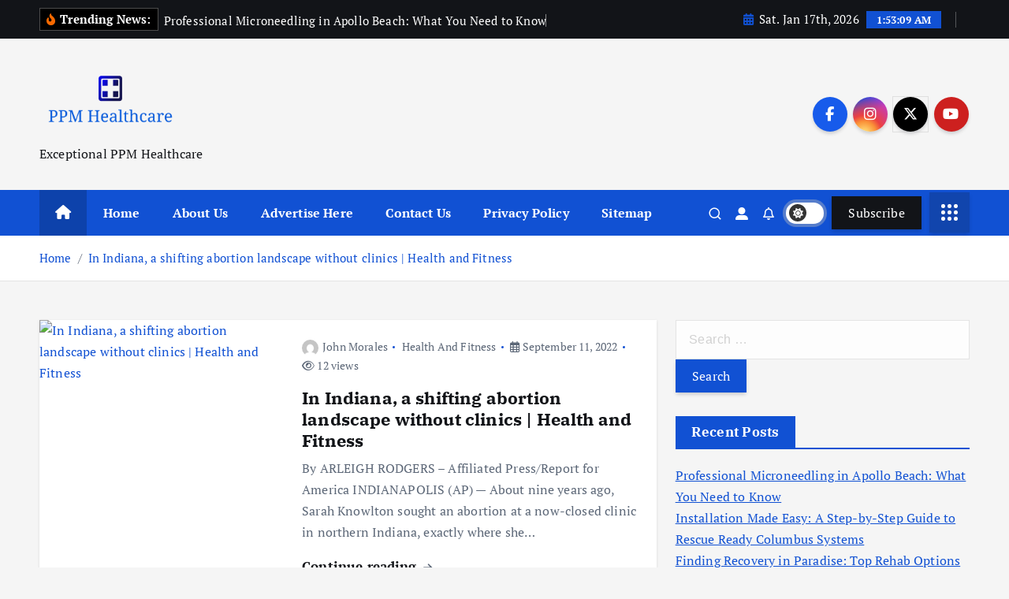

--- FILE ---
content_type: text/html; charset=UTF-8
request_url: https://ppmhealthcare.com/tag/shifting
body_size: 16452
content:
<!doctype html>
<html lang="en-US">
	<head>
		<meta charset="UTF-8">
		<meta name="viewport" content="width=device-width, initial-scale=1">
		<meta http-equiv="x-ua-compatible" content="ie=edge">
		
		<link rel="profile" href="https://gmpg.org/xfn/11">
		
		<meta name='robots' content='index, follow, max-image-preview:large, max-snippet:-1, max-video-preview:-1' />

	<!-- This site is optimized with the Yoast SEO plugin v26.7 - https://yoast.com/wordpress/plugins/seo/ -->
	<title>shifting - PPM Healthcare</title>
	<link rel="canonical" href="https://ppmhealthcare.com/tag/shifting" />
	<meta property="og:locale" content="en_US" />
	<meta property="og:type" content="article" />
	<meta property="og:title" content="shifting - PPM Healthcare" />
	<meta property="og:url" content="https://ppmhealthcare.com/tag/shifting" />
	<meta property="og:site_name" content="PPM Healthcare" />
	<meta property="og:image" content="https://bloximages.chicago2.vip.townnews.com/journalstar.com/content/tncms/assets/v3/editorial/5/0d/50d36a5b-c641-5150-8733-b4940cd65a5c/631a70ad65fe8.image.jpg?crop=1763,926,0,124&resize=1200,630&order=crop,resize" />
	<meta name="twitter:card" content="summary_large_image" />
	<meta name="twitter:image" content="https://bloximages.chicago2.vip.townnews.com/journalstar.com/content/tncms/assets/v3/editorial/5/0d/50d36a5b-c641-5150-8733-b4940cd65a5c/631a70ad65fe8.image.jpg?crop=1763,926,0,124&resize=1200,630&order=crop,resize" />
	<script type="application/ld+json" class="yoast-schema-graph">{"@context":"https://schema.org","@graph":[{"@type":"CollectionPage","@id":"https://ppmhealthcare.com/tag/shifting","url":"https://ppmhealthcare.com/tag/shifting","name":"shifting - PPM Healthcare","isPartOf":{"@id":"/#website"},"primaryImageOfPage":{"@id":"https://ppmhealthcare.com/tag/shifting#primaryimage"},"image":{"@id":"https://ppmhealthcare.com/tag/shifting#primaryimage"},"thumbnailUrl":"https://bloximages.chicago2.vip.townnews.com/journalstar.com/content/tncms/assets/v3/editorial/5/0d/50d36a5b-c641-5150-8733-b4940cd65a5c/631a70ad65fe8.image.jpg?crop=1763,926,0,124&resize=1200,630&order=crop,resize","inLanguage":"en-US"},{"@type":"ImageObject","inLanguage":"en-US","@id":"https://ppmhealthcare.com/tag/shifting#primaryimage","url":"https://bloximages.chicago2.vip.townnews.com/journalstar.com/content/tncms/assets/v3/editorial/5/0d/50d36a5b-c641-5150-8733-b4940cd65a5c/631a70ad65fe8.image.jpg?crop=1763,926,0,124&resize=1200,630&order=crop,resize","contentUrl":"https://bloximages.chicago2.vip.townnews.com/journalstar.com/content/tncms/assets/v3/editorial/5/0d/50d36a5b-c641-5150-8733-b4940cd65a5c/631a70ad65fe8.image.jpg?crop=1763,926,0,124&resize=1200,630&order=crop,resize","caption":"In Indiana, a shifting abortion landscape without clinics | Health and Fitness"},{"@type":"WebSite","@id":"/#website","url":"/","name":"PPM Healthcare","description":"Exceptional PPM Healthcare","publisher":{"@id":"/#organization"},"potentialAction":[{"@type":"SearchAction","target":{"@type":"EntryPoint","urlTemplate":"/?s={search_term_string}"},"query-input":{"@type":"PropertyValueSpecification","valueRequired":true,"valueName":"search_term_string"}}],"inLanguage":"en-US"},{"@type":"Organization","@id":"/#organization","name":"PPM Healthcare","url":"/","logo":{"@type":"ImageObject","inLanguage":"en-US","@id":"/#/schema/logo/image/","url":"https://ppmhealthcare.com/wp-content/uploads/2022/07/cropped-default.png","contentUrl":"https://ppmhealthcare.com/wp-content/uploads/2022/07/cropped-default.png","width":1000,"height":532,"caption":"PPM Healthcare"},"image":{"@id":"/#/schema/logo/image/"}}]}</script>
	<!-- / Yoast SEO plugin. -->


<link rel="alternate" type="application/rss+xml" title="PPM Healthcare &raquo; Feed" href="https://ppmhealthcare.com/feed" />
<link rel="alternate" type="application/rss+xml" title="PPM Healthcare &raquo; shifting Tag Feed" href="https://ppmhealthcare.com/tag/shifting/feed" />
<style id='wp-img-auto-sizes-contain-inline-css' type='text/css'>
img:is([sizes=auto i],[sizes^="auto," i]){contain-intrinsic-size:3000px 1500px}
/*# sourceURL=wp-img-auto-sizes-contain-inline-css */
</style>

<style id='wp-emoji-styles-inline-css' type='text/css'>

	img.wp-smiley, img.emoji {
		display: inline !important;
		border: none !important;
		box-shadow: none !important;
		height: 1em !important;
		width: 1em !important;
		margin: 0 0.07em !important;
		vertical-align: -0.1em !important;
		background: none !important;
		padding: 0 !important;
	}
/*# sourceURL=wp-emoji-styles-inline-css */
</style>
<link rel='stylesheet' id='wp-block-library-css' href='https://ppmhealthcare.com/wp-includes/css/dist/block-library/style.min.css?ver=6.9' type='text/css' media='all' />
<style id='global-styles-inline-css' type='text/css'>
:root{--wp--preset--aspect-ratio--square: 1;--wp--preset--aspect-ratio--4-3: 4/3;--wp--preset--aspect-ratio--3-4: 3/4;--wp--preset--aspect-ratio--3-2: 3/2;--wp--preset--aspect-ratio--2-3: 2/3;--wp--preset--aspect-ratio--16-9: 16/9;--wp--preset--aspect-ratio--9-16: 9/16;--wp--preset--color--black: #000000;--wp--preset--color--cyan-bluish-gray: #abb8c3;--wp--preset--color--white: #ffffff;--wp--preset--color--pale-pink: #f78da7;--wp--preset--color--vivid-red: #cf2e2e;--wp--preset--color--luminous-vivid-orange: #ff6900;--wp--preset--color--luminous-vivid-amber: #fcb900;--wp--preset--color--light-green-cyan: #7bdcb5;--wp--preset--color--vivid-green-cyan: #00d084;--wp--preset--color--pale-cyan-blue: #8ed1fc;--wp--preset--color--vivid-cyan-blue: #0693e3;--wp--preset--color--vivid-purple: #9b51e0;--wp--preset--gradient--vivid-cyan-blue-to-vivid-purple: linear-gradient(135deg,rgb(6,147,227) 0%,rgb(155,81,224) 100%);--wp--preset--gradient--light-green-cyan-to-vivid-green-cyan: linear-gradient(135deg,rgb(122,220,180) 0%,rgb(0,208,130) 100%);--wp--preset--gradient--luminous-vivid-amber-to-luminous-vivid-orange: linear-gradient(135deg,rgb(252,185,0) 0%,rgb(255,105,0) 100%);--wp--preset--gradient--luminous-vivid-orange-to-vivid-red: linear-gradient(135deg,rgb(255,105,0) 0%,rgb(207,46,46) 100%);--wp--preset--gradient--very-light-gray-to-cyan-bluish-gray: linear-gradient(135deg,rgb(238,238,238) 0%,rgb(169,184,195) 100%);--wp--preset--gradient--cool-to-warm-spectrum: linear-gradient(135deg,rgb(74,234,220) 0%,rgb(151,120,209) 20%,rgb(207,42,186) 40%,rgb(238,44,130) 60%,rgb(251,105,98) 80%,rgb(254,248,76) 100%);--wp--preset--gradient--blush-light-purple: linear-gradient(135deg,rgb(255,206,236) 0%,rgb(152,150,240) 100%);--wp--preset--gradient--blush-bordeaux: linear-gradient(135deg,rgb(254,205,165) 0%,rgb(254,45,45) 50%,rgb(107,0,62) 100%);--wp--preset--gradient--luminous-dusk: linear-gradient(135deg,rgb(255,203,112) 0%,rgb(199,81,192) 50%,rgb(65,88,208) 100%);--wp--preset--gradient--pale-ocean: linear-gradient(135deg,rgb(255,245,203) 0%,rgb(182,227,212) 50%,rgb(51,167,181) 100%);--wp--preset--gradient--electric-grass: linear-gradient(135deg,rgb(202,248,128) 0%,rgb(113,206,126) 100%);--wp--preset--gradient--midnight: linear-gradient(135deg,rgb(2,3,129) 0%,rgb(40,116,252) 100%);--wp--preset--font-size--small: 13px;--wp--preset--font-size--medium: 20px;--wp--preset--font-size--large: 36px;--wp--preset--font-size--x-large: 42px;--wp--preset--spacing--20: 0.44rem;--wp--preset--spacing--30: 0.67rem;--wp--preset--spacing--40: 1rem;--wp--preset--spacing--50: 1.5rem;--wp--preset--spacing--60: 2.25rem;--wp--preset--spacing--70: 3.38rem;--wp--preset--spacing--80: 5.06rem;--wp--preset--shadow--natural: 6px 6px 9px rgba(0, 0, 0, 0.2);--wp--preset--shadow--deep: 12px 12px 50px rgba(0, 0, 0, 0.4);--wp--preset--shadow--sharp: 6px 6px 0px rgba(0, 0, 0, 0.2);--wp--preset--shadow--outlined: 6px 6px 0px -3px rgb(255, 255, 255), 6px 6px rgb(0, 0, 0);--wp--preset--shadow--crisp: 6px 6px 0px rgb(0, 0, 0);}:where(.is-layout-flex){gap: 0.5em;}:where(.is-layout-grid){gap: 0.5em;}body .is-layout-flex{display: flex;}.is-layout-flex{flex-wrap: wrap;align-items: center;}.is-layout-flex > :is(*, div){margin: 0;}body .is-layout-grid{display: grid;}.is-layout-grid > :is(*, div){margin: 0;}:where(.wp-block-columns.is-layout-flex){gap: 2em;}:where(.wp-block-columns.is-layout-grid){gap: 2em;}:where(.wp-block-post-template.is-layout-flex){gap: 1.25em;}:where(.wp-block-post-template.is-layout-grid){gap: 1.25em;}.has-black-color{color: var(--wp--preset--color--black) !important;}.has-cyan-bluish-gray-color{color: var(--wp--preset--color--cyan-bluish-gray) !important;}.has-white-color{color: var(--wp--preset--color--white) !important;}.has-pale-pink-color{color: var(--wp--preset--color--pale-pink) !important;}.has-vivid-red-color{color: var(--wp--preset--color--vivid-red) !important;}.has-luminous-vivid-orange-color{color: var(--wp--preset--color--luminous-vivid-orange) !important;}.has-luminous-vivid-amber-color{color: var(--wp--preset--color--luminous-vivid-amber) !important;}.has-light-green-cyan-color{color: var(--wp--preset--color--light-green-cyan) !important;}.has-vivid-green-cyan-color{color: var(--wp--preset--color--vivid-green-cyan) !important;}.has-pale-cyan-blue-color{color: var(--wp--preset--color--pale-cyan-blue) !important;}.has-vivid-cyan-blue-color{color: var(--wp--preset--color--vivid-cyan-blue) !important;}.has-vivid-purple-color{color: var(--wp--preset--color--vivid-purple) !important;}.has-black-background-color{background-color: var(--wp--preset--color--black) !important;}.has-cyan-bluish-gray-background-color{background-color: var(--wp--preset--color--cyan-bluish-gray) !important;}.has-white-background-color{background-color: var(--wp--preset--color--white) !important;}.has-pale-pink-background-color{background-color: var(--wp--preset--color--pale-pink) !important;}.has-vivid-red-background-color{background-color: var(--wp--preset--color--vivid-red) !important;}.has-luminous-vivid-orange-background-color{background-color: var(--wp--preset--color--luminous-vivid-orange) !important;}.has-luminous-vivid-amber-background-color{background-color: var(--wp--preset--color--luminous-vivid-amber) !important;}.has-light-green-cyan-background-color{background-color: var(--wp--preset--color--light-green-cyan) !important;}.has-vivid-green-cyan-background-color{background-color: var(--wp--preset--color--vivid-green-cyan) !important;}.has-pale-cyan-blue-background-color{background-color: var(--wp--preset--color--pale-cyan-blue) !important;}.has-vivid-cyan-blue-background-color{background-color: var(--wp--preset--color--vivid-cyan-blue) !important;}.has-vivid-purple-background-color{background-color: var(--wp--preset--color--vivid-purple) !important;}.has-black-border-color{border-color: var(--wp--preset--color--black) !important;}.has-cyan-bluish-gray-border-color{border-color: var(--wp--preset--color--cyan-bluish-gray) !important;}.has-white-border-color{border-color: var(--wp--preset--color--white) !important;}.has-pale-pink-border-color{border-color: var(--wp--preset--color--pale-pink) !important;}.has-vivid-red-border-color{border-color: var(--wp--preset--color--vivid-red) !important;}.has-luminous-vivid-orange-border-color{border-color: var(--wp--preset--color--luminous-vivid-orange) !important;}.has-luminous-vivid-amber-border-color{border-color: var(--wp--preset--color--luminous-vivid-amber) !important;}.has-light-green-cyan-border-color{border-color: var(--wp--preset--color--light-green-cyan) !important;}.has-vivid-green-cyan-border-color{border-color: var(--wp--preset--color--vivid-green-cyan) !important;}.has-pale-cyan-blue-border-color{border-color: var(--wp--preset--color--pale-cyan-blue) !important;}.has-vivid-cyan-blue-border-color{border-color: var(--wp--preset--color--vivid-cyan-blue) !important;}.has-vivid-purple-border-color{border-color: var(--wp--preset--color--vivid-purple) !important;}.has-vivid-cyan-blue-to-vivid-purple-gradient-background{background: var(--wp--preset--gradient--vivid-cyan-blue-to-vivid-purple) !important;}.has-light-green-cyan-to-vivid-green-cyan-gradient-background{background: var(--wp--preset--gradient--light-green-cyan-to-vivid-green-cyan) !important;}.has-luminous-vivid-amber-to-luminous-vivid-orange-gradient-background{background: var(--wp--preset--gradient--luminous-vivid-amber-to-luminous-vivid-orange) !important;}.has-luminous-vivid-orange-to-vivid-red-gradient-background{background: var(--wp--preset--gradient--luminous-vivid-orange-to-vivid-red) !important;}.has-very-light-gray-to-cyan-bluish-gray-gradient-background{background: var(--wp--preset--gradient--very-light-gray-to-cyan-bluish-gray) !important;}.has-cool-to-warm-spectrum-gradient-background{background: var(--wp--preset--gradient--cool-to-warm-spectrum) !important;}.has-blush-light-purple-gradient-background{background: var(--wp--preset--gradient--blush-light-purple) !important;}.has-blush-bordeaux-gradient-background{background: var(--wp--preset--gradient--blush-bordeaux) !important;}.has-luminous-dusk-gradient-background{background: var(--wp--preset--gradient--luminous-dusk) !important;}.has-pale-ocean-gradient-background{background: var(--wp--preset--gradient--pale-ocean) !important;}.has-electric-grass-gradient-background{background: var(--wp--preset--gradient--electric-grass) !important;}.has-midnight-gradient-background{background: var(--wp--preset--gradient--midnight) !important;}.has-small-font-size{font-size: var(--wp--preset--font-size--small) !important;}.has-medium-font-size{font-size: var(--wp--preset--font-size--medium) !important;}.has-large-font-size{font-size: var(--wp--preset--font-size--large) !important;}.has-x-large-font-size{font-size: var(--wp--preset--font-size--x-large) !important;}
/*# sourceURL=global-styles-inline-css */
</style>

<style id='classic-theme-styles-inline-css' type='text/css'>
/*! This file is auto-generated */
.wp-block-button__link{color:#fff;background-color:#32373c;border-radius:9999px;box-shadow:none;text-decoration:none;padding:calc(.667em + 2px) calc(1.333em + 2px);font-size:1.125em}.wp-block-file__button{background:#32373c;color:#fff;text-decoration:none}
/*# sourceURL=/wp-includes/css/classic-themes.min.css */
</style>
<link rel='stylesheet' id='slick-css' href='https://ppmhealthcare.com/wp-content/themes/newsmunch/assets/vendors/css/slick.css?ver=6.9' type='text/css' media='all' />
<link rel='stylesheet' id='all-css-css' href='https://ppmhealthcare.com/wp-content/themes/newsmunch/assets/vendors/css/all.min.css?ver=6.9' type='text/css' media='all' />
<link rel='stylesheet' id='animate-css' href='https://ppmhealthcare.com/wp-content/themes/newsmunch/assets/vendors/css/animate.min.css?ver=6.9' type='text/css' media='all' />
<link rel='stylesheet' id='newsmunch-core-css' href='https://ppmhealthcare.com/wp-content/themes/newsmunch/assets/css/core.css?ver=6.9' type='text/css' media='all' />
<link rel='stylesheet' id='newsmunch-theme-css' href='https://ppmhealthcare.com/wp-content/themes/newsmunch/assets/css/themes.css?ver=6.9' type='text/css' media='all' />
<link rel='stylesheet' id='newsmunch-woocommerce-css' href='https://ppmhealthcare.com/wp-content/themes/newsmunch/assets/css/woo-styles.css?ver=6.9' type='text/css' media='all' />
<link rel='stylesheet' id='newsmunch-dark-css' href='https://ppmhealthcare.com/wp-content/themes/newsmunch/assets/css/dark.css?ver=6.9' type='text/css' media='all' />
<link rel='stylesheet' id='newsmunch-responsive-css' href='https://ppmhealthcare.com/wp-content/themes/newsmunch/assets/css/responsive.css?ver=6.9' type='text/css' media='all' />
<link rel='stylesheet' id='newsmunch-style-css' href='https://ppmhealthcare.com/wp-content/themes/newsmunch/style.css?ver=6.9' type='text/css' media='all' />
<style id='newsmunch-style-inline-css' type='text/css'>
.dt-container-md,.dt__slider-main .owl-dots {
						max-width: 2000px;
					}
	@media (min-width: 992px) {#dt-main {
					max-width:67%;
					flex-basis:67%;
				}
#dt-sidebar {
					max-width:33%;
					flex-basis:33%;
				}}

/*# sourceURL=newsmunch-style-inline-css */
</style>
<link rel='stylesheet' id='newsmunch-google-fonts-css' href='https://ppmhealthcare.com/wp-content/fonts/c770fa6bccaa430714304e20fd7e2784.css' type='text/css' media='all' />
<script type="text/javascript" src="https://ppmhealthcare.com/wp-includes/js/jquery/jquery.min.js?ver=3.7.1" id="jquery-core-js"></script>
<script type="text/javascript" src="https://ppmhealthcare.com/wp-includes/js/jquery/jquery-migrate.min.js?ver=3.4.1" id="jquery-migrate-js"></script>
<script type="text/javascript" src="https://ppmhealthcare.com/wp-content/themes/newsmunch/assets/vendors/js/slick.min.js?ver=1" id="slick-js"></script>
<link rel="https://api.w.org/" href="https://ppmhealthcare.com/wp-json/" /><link rel="alternate" title="JSON" type="application/json" href="https://ppmhealthcare.com/wp-json/wp/v2/tags/1145" /><link rel="EditURI" type="application/rsd+xml" title="RSD" href="https://ppmhealthcare.com/xmlrpc.php?rsd" />
<meta name="generator" content="WordPress 6.9" />
	<style type="text/css">
			body header .site--logo .site--title,
		body header .site--logo .site--description {
			color: #121418;
		}
		</style>
	<link rel="icon" href="https://ppmhealthcare.com/wp-content/uploads/2022/07/cropped-LOGOOOOO-32x32.png" sizes="32x32" />
<link rel="icon" href="https://ppmhealthcare.com/wp-content/uploads/2022/07/cropped-LOGOOOOO-192x192.png" sizes="192x192" />
<link rel="apple-touch-icon" href="https://ppmhealthcare.com/wp-content/uploads/2022/07/cropped-LOGOOOOO-180x180.png" />
<meta name="msapplication-TileImage" content="https://ppmhealthcare.com/wp-content/uploads/2022/07/cropped-LOGOOOOO-270x270.png" />
	</head>
<body class="archive tag tag-shifting tag-1145 wp-custom-logo wp-theme-newsmunch dt-section--title-one group-blog hfeed sticky-header sticky-sidebar btn--effect-one">
	 <div class="dt_readingbar-wrapper">
        <div class="dt_readingbar"></div>
    </div>
	<div id="page" class="site">
		<a class="skip-link screen-reader-text" href="#content">Skip to content</a>
	
	<header id="dt_header" class="dt_header header--one menu_active-three">
	<div class="dt_header-inner">
					<div class="dt_header-topbar dt-d-lg-block dt-d-none">
					<div class="dt-container-md">
		<div class="dt-row">
			<div class="dt-col-lg-7 dt-col-12">
				<div class="dt_header-wrap left">
							<div class="widget dt-news-headline">
							<strong class="dt-news-heading"><i class="fas fa-fire-alt"></i> Trending News:</strong>
						<span class="dt_heading dt_heading_2">
				<span class="dt_heading_inner">
					<b class="is_on"><a href="https://ppmhealthcare.com/professional-microneedling-in-apollo-beach-what-you-need-to-know.html" rel="bookmark">Professional Microneedling in Apollo Beach: What You Need to Know</a></b><b class=""><a href="https://ppmhealthcare.com/installation-made-easy-a-step-by-step-guide-to-rescue-ready-columbus-systems.html" rel="bookmark">Installation Made Easy: A Step-by-Step Guide to Rescue Ready Columbus Systems</a></b><b class=""><a href="https://ppmhealthcare.com/finding-recovery-in-paradise-top-rehab-options-in-new-zealand.html" rel="bookmark">Finding Recovery in Paradise: Top Rehab Options in New Zealand</a></b><b class=""><a href="https://ppmhealthcare.com/finding-hope-and-healing-a-guide-to-overcoming-addiction-at-the-addiction-clinic.html" rel="bookmark">Finding Hope and Healing: A Guide to Overcoming Addiction at The Addiction Clinic</a></b><b class=""><a href="https://ppmhealthcare.com/unlock-the-power-of-dyma-resveratrol-200-mg-your-key-to-weight-loss-fitness-and-radiant-beauty.html" rel="bookmark">Unlock the Power of DYMA Resveratrol 200 mg: Your Key to Weight Loss, Fitness, and Radiant Beauty</a></b><b class=""><a href="https://ppmhealthcare.com/boosting-character-in-world-of-warcraft.html" rel="bookmark">Boosting Character in World of Warcraft</a></b><b class=""><a href="https://ppmhealthcare.com/how-chiropractic-care-can-help-children-with-common-health-issues.html" rel="bookmark">How chiropractic care can help children with common health issues</a></b><b class=""><a href="https://ppmhealthcare.com/workout-tips-for-beginners-what-i-wish-i-knew-before-i-started.html" rel="bookmark">Workout Tips for Beginners: What I Wish I Knew Before I Started</a></b><b class=""><a href="https://ppmhealthcare.com/immediate-help-for-sports-injuries.html" rel="bookmark">Immediate Help for Sports Injuries</a></b><b class=""><a href="https://ppmhealthcare.com/understanding-egg-allergy-symptoms-causes-and-management.html" rel="bookmark">Understanding Egg Allergy: Symptoms, Causes, and Management</a></b><b class=""><a href="https://ppmhealthcare.com/eye-cancer-understanding-the-causes-symptoms-and-treatment-options.html" rel="bookmark">Eye Cancer: Understanding the Causes, Symptoms, and Treatment Options</a></b><b class=""><a href="https://ppmhealthcare.com/how-pediatric-chiropractic-care-can-support-your-childs-growth-and-recovery.html" rel="bookmark">How Pediatric Chiropractic Care Can Support Your Child&#8217;s Growth and Recovery</a></b><b class=""><a href="https://ppmhealthcare.com/understanding-epilepsy-causes-symptoms-and-treatment.html" rel="bookmark">Understanding Epilepsy: Causes, Symptoms, and Treatment</a></b><b class=""><a href="https://ppmhealthcare.com/eye-infections-understanding-preventing-and-treating.html" rel="bookmark">Eye Infections: Understanding, Preventing, and Treating</a></b><b class=""><a href="https://ppmhealthcare.com/what-are-the-categories-of-medical-billing.html" rel="bookmark">What Are the Categories of Medical Billing?</a></b><b class=""><a href="https://ppmhealthcare.com/understanding-dyslexia.html" rel="bookmark">Understanding Dyslexia</a></b><b class=""><a href="https://ppmhealthcare.com/breaking-down-barriers-how-to-overcome-common-weight-loss-plateaus.html" rel="bookmark">Breaking Down Barriers: How to Overcome Common Weight Loss Plateaus</a></b><b class=""><a href="https://ppmhealthcare.com/dog-bites-understanding-preventing-and-responding.html" rel="bookmark">Dog Bites: Understanding, Preventing, and Responding</a></b><b class=""><a href="https://ppmhealthcare.com/understanding-computer-addiction-causes-symptoms-and-treatment.html" rel="bookmark">Understanding Computer Addiction: Causes, Symptoms, and Treatment</a></b><b class=""><a href="https://ppmhealthcare.com/cervical-cancer-understanding-preventing-and-managing.html" rel="bookmark">Cervical Cancer: Understanding, Preventing, and Managing</a></b><b class=""><a href="https://ppmhealthcare.com/cradle-cap-understanding-treating-and-preventing-infant-scalp-conditions.html" rel="bookmark">Cradle Cap: Understanding, Treating, and Preventing Infant Scalp Conditions</a></b><b class=""><a href="https://ppmhealthcare.com/chikungunya-virus-understanding-the-threat-and-taking-precautions.html" rel="bookmark">Chikungunya Virus: Understanding the Threat and Taking Precautions</a></b><b class=""><a href="https://ppmhealthcare.com/the-best-foods-for-weight-loss-a-comprehensive-guide.html" rel="bookmark">The Best Foods For Weight Loss: A Comprehensive Guide</a></b><b class=""><a href="https://ppmhealthcare.com/what-role-does-semaglutide-play-in-treating-diabetes.html" rel="bookmark">What role does Semaglutide play in treating diabetes?</a></b><b class=""><a href="https://ppmhealthcare.com/home-remedies-for-low-back-pain.html" rel="bookmark">Home Remedies for Low Back Pain</a></b><b class=""><a href="https://ppmhealthcare.com/bulldog-dog-breed-unveiling-the-charms-of-these-lovable-canines.html" rel="bookmark">Bulldog Dog Breed: Unveiling the Charms of These Lovable Canines</a></b><b class=""><a href="https://ppmhealthcare.com/healthy-vision-tips-a-comprehensive-guide-to-optimal-eye-health.html" rel="bookmark">Healthy Vision Tips: A Comprehensive Guide to Optimal Eye Health</a></b><b class=""><a href="https://ppmhealthcare.com/fever-treatment-navigating-the-warm-waves.html" rel="bookmark">Fever Treatment: Navigating the Warm Waves</a></b><b class=""><a href="https://ppmhealthcare.com/fitness-tips-for-weight-loss-unveiling-the-path-to-a-healthier-you.html" rel="bookmark">Fitness Tips for Weight Loss: Unveiling the Path to a Healthier You</a></b><b class=""><a href="https://ppmhealthcare.com/mental-health-nurturing-your-well-being.html" rel="bookmark">Mental Health: Nurturing Your Well-being</a></b><b class=""><a href="https://ppmhealthcare.com/7-ways-to-cope-with-the-death-of-a-pet.html" rel="bookmark">7 Ways to Cope With The Death of A Pet</a></b><b class=""><a href="https://ppmhealthcare.com/the-mother-of-ralph-yarl-on-her-sons-health-update-after-being-shot-by-a-homeowner-last-week.html" rel="bookmark">The Mother of Ralph Yarl on her son&#8217;s health update after being shot by a homeowner last week</a></b><b class=""><a href="https://ppmhealthcare.com/brian-schmitz-physical-therapist-summit-health-and-fitness.html" rel="bookmark">Brian Schmitz: Physical Therapist | Summit Health and Fitness</a></b><b class=""><a href="https://ppmhealthcare.com/23-ways-to-stop-overeating.html" rel="bookmark">23 Ways to Stop Overeating</a></b><b class=""><a href="https://ppmhealthcare.com/nsaids-remedies-heat-and-more.html" rel="bookmark">NSAIDs, Remedies, Heat, and More</a></b><b class=""><a href="https://ppmhealthcare.com/preventing-ovarian-cancer-should-women-consider-removing-fallopian-tubes.html" rel="bookmark">Preventing ovarian cancer: Should women consider removing fallopian tubes?</a></b><b class=""><a href="https://ppmhealthcare.com/alberta-weighing-involuntary-treatment-law-for-people-with-addiction.html" rel="bookmark">Alberta weighing involuntary treatment law for people with addiction</a></b><b class=""><a href="https://ppmhealthcare.com/best-pet-insurance-for-dogs.html" rel="bookmark">Best Pet Insurance for Dogs</a></b><b class=""><a href="https://ppmhealthcare.com/pastor-questions-penal-system-bemoans-lack-of-empathy.html" rel="bookmark">Pastor questions penal system, bemoans lack of empathy</a></b><b class=""><a href="https://ppmhealthcare.com/we-asked-the-experts-how-does-a-vegan-diet-support-heart-health.html" rel="bookmark">We Asked the Experts: How Does a Vegan Diet Support Heart Health?</a></b><b class=""><a href="https://ppmhealthcare.com/martin-lawrence-offers-an-update-on-close-friend-jamie-foxxs-health-on-the-walk-of-fame.html" rel="bookmark">Martin Lawrence offers an update on close friend Jamie Foxx&#8217;s health on the Walk of Fame</a></b><b class=""><a href="https://ppmhealthcare.com/exygon-health-fitness-club-celebrating-30th-anniversary-with-community-event-port-arthur-news.html" rel="bookmark">Exygon Health &#038; Fitness Club celebrating 30th Anniversary with community event &#8211; Port Arthur News</a></b><b class=""><a href="https://ppmhealthcare.com/for-transgender-kids-a-frantic-rush-for-treatment-amid-bans.html" rel="bookmark">For transgender kids, a frantic rush for treatment amid bans</a></b><b class=""><a href="https://ppmhealthcare.com/ill-fight-politically-driven-attacks-on-womens-health-biden-vows-to-keep-battling-for-abortion.html" rel="bookmark">&#8216;I&#8217;ll fight politically-driven attacks on women&#8217;s health&#8217;: Biden vows to keep battling for abortion</a></b><b class=""><a href="https://ppmhealthcare.com/socialite-turned-sex-worker-jailed-over-supplying-drugs-to-feed-addiction.html" rel="bookmark">Socialite-turned-sex worker jailed over supplying drugs to feed addiction</a></b><b class=""><a href="https://ppmhealthcare.com/himss-talked-the-talk-will-healthcare-leaders-walk-the-walk.html" rel="bookmark">HIMSS Talked the Talk. Will healthcare Leaders Walk the Walk?</a></b><b class=""><a href="https://ppmhealthcare.com/a-radical-experiment-in-mental-health-care-in-belgium-tested-over-centuries.html" rel="bookmark">A Radical Experiment in Mental Health Care in Belgium, Tested Over Centuries</a></b><b class=""><a href="https://ppmhealthcare.com/the-best-low-calorie-restaurant-meals-at-10-popular-chains.html" rel="bookmark">The Best Low-Calorie Restaurant Meals at 10 Popular Chains</a></b><b class=""><a href="https://ppmhealthcare.com/jamie-foxx-doing-better-as-martin-lawrence-provides-update-on-actors-health-after-medical-complication.html" rel="bookmark">Jamie Foxx ‘doing better’ as Martin Lawrence provides update on actor’s health after medical complication</a></b><b class=""><a href="https://ppmhealthcare.com/how-to-exercise-when-you-have-a-chronic-condition-or-a-disability.html" rel="bookmark">How to exercise when you have a chronic condition or a disability</a></b><b class=""><a href="https://ppmhealthcare.com/effective-ways-to-lose-weight-without-exercise.html" rel="bookmark">Effective Ways to Lose Weight Without Exercise</a></b><b class=""><a href="https://ppmhealthcare.com/changes-in-blood-vessels-offer-new-targets-for-treatment.html" rel="bookmark">Changes in blood vessels offer new targets for treatment</a></b><b class=""><a href="https://ppmhealthcare.com/how-long-do-menopause-symptoms-last-experts-explain.html" rel="bookmark">How Long Do Menopause Symptoms Last? Experts Explain</a></b><b class=""><a href="https://ppmhealthcare.com/seattle-slammed-for-plan-to-give-gift-cards-to-drug-addicts-who-accept-treatment-gamifying-addiction.html" rel="bookmark">Seattle slammed for plan to give gift cards to drug addicts who accept treatment: &#8216;Gamifying addiction&#8217;</a></b><b class=""><a href="https://ppmhealthcare.com/hie-market-leads-the-way-in-healthcare-innovation.html" rel="bookmark">HIE Market Leads the Way in Healthcare Innovation</a></b><b class=""><a href="https://ppmhealthcare.com/forgiveness-is-good-for-mental-health-a-new-study-shows.html" rel="bookmark">Forgiveness is good for mental health, a new study shows</a></b><b class=""><a href="https://ppmhealthcare.com/12-low-calorie-foods-for-weight-loss-that-will-keep-you-full.html" rel="bookmark">12 Low-Calorie Foods for Weight Loss That Will Keep You Full</a></b><b class=""><a href="https://ppmhealthcare.com/father-of-texas-cheerleader-payton-washington-gives-health-update-after-shooting.html" rel="bookmark">Father of Texas cheerleader Payton Washington gives health update after shooting</a></b><b class=""><a href="https://ppmhealthcare.com/how-to-do-calisthenics-11-beginner-at-home-exercises.html" rel="bookmark">How to Do Calisthenics: 11 Beginner At-Home Exercises</a></b><b class=""><a href="https://ppmhealthcare.com/hyperbaric-oxygen-therapy-shows-promise-concerns.html" rel="bookmark">Hyperbaric oxygen therapy shows promise, concerns</a></b><b class=""><a href="https://ppmhealthcare.com/doctor-says-women-with-endometriosis-being-told-outdated-myths-to-treat-disease.html" rel="bookmark">Doctor says women with endometriosis being told outdated myths to treat disease</a></b><b class=""><a href="https://ppmhealthcare.com/most-americans-turn-to-addictive-behaviors-during-crisis-survey.html" rel="bookmark">Most Americans turn to addictive behaviors during crisis: survey</a></b><b class=""><a href="https://ppmhealthcare.com/healthcare-information-technology-it-integration-market-is-valued-at-usd-9859-53-million-at-a-cagr-of-13-2-during-the-forecast-period-2029.html" rel="bookmark">Healthcare Information Technology (IT) Integration Market is Valued at USD 9,859.53 Million at a CAGR of 13.2{35112b74ca1a6bc4decb6697edde3f9edcc1b44915f2ccb9995df8df6b4364bc} During the Forecast Period 2029</a></b><b class=""><a href="https://ppmhealthcare.com/mental-health-not-considered-in-life-of-the-mother-exceptions-npr.html" rel="bookmark">Mental health not considered in &#8220;life of the mother&#8221; exceptions : NPR</a></b><b class=""><a href="https://ppmhealthcare.com/10-meal-prep-ideas-for-muscle-gain.html" rel="bookmark">10 Meal Prep Ideas for Muscle Gain</a></b><b class=""><a href="https://ppmhealthcare.com/drake-milligan-gives-health-update-after-tour-van-crashes-into-cement-median.html" rel="bookmark">Drake Milligan Gives Health Update After Tour Van Crashes Into Cement Median</a></b><b class=""><a href="https://ppmhealthcare.com/6-popular-exercises-that-destroy-your-body.html" rel="bookmark">6 Popular Exercises That Destroy Your Body</a></b><b class=""><a href="https://ppmhealthcare.com/12-best-weight-loss-meal-delivery-services-of-2023.html" rel="bookmark">12 Best Weight Loss Meal Delivery Services of 2023</a></b><b class=""><a href="https://ppmhealthcare.com/revolutionary-brain-tumor-treatment-discovered-in-traditional-chinese-medicine.html" rel="bookmark">Revolutionary Brain Tumor Treatment Discovered in Traditional Chinese Medicine</a></b><b class=""><a href="https://ppmhealthcare.com/two-periods-in-one-month-causes-risks-complications.html" rel="bookmark">Two Periods in One Month: Causes, Risks, Complications</a></b><b class=""><a href="https://ppmhealthcare.com/health-it-leaders-must-attend-to-interoperability-value-based-care-and-ai.html" rel="bookmark">Health IT leaders must attend to interoperability, value-based care and AI</a></b><b class=""><a href="https://ppmhealthcare.com/healthy-for-us-healthy-for-our-pets.html" rel="bookmark">Healthy for us, healthy for our pets</a></b><b class=""><a href="https://ppmhealthcare.com/digital-mental-health-companies-need-to-focus-on-evidence.html" rel="bookmark">Digital mental health companies need to focus on evidence</a></b><b class=""><a href="https://ppmhealthcare.com/10-tips-and-habits-to-build-nutrition-and-healthy-lifestyle.html" rel="bookmark">10 tips and habits to build nutrition and healthy lifestyle</a></b><b class=""><a href="https://ppmhealthcare.com/classpass-review-it-changed-my-outlook-on-exercise.html" rel="bookmark">ClassPass Review: It Changed My Outlook on Exercise</a></b><b class=""><a href="https://ppmhealthcare.com/how-to-fuel-your-race.html" rel="bookmark">How to fuel your race</a></b><b class=""><a href="https://ppmhealthcare.com/progress-in-search-for-alopecia-areata-treatment-for-adolescents.html" rel="bookmark">Progress in search for alopecia areata treatment for adolescents</a></b><b class=""><a href="https://ppmhealthcare.com/why-is-the-language-of-womens-health-so-aggressive.html" rel="bookmark">Why is the language of women’s health so aggressive?</a></b><b class=""><a href="https://ppmhealthcare.com/juul-altria-settle-with-minnesota-over-teen-vaping-addiction.html" rel="bookmark">Juul, Altria settle with Minnesota over teen vaping addiction</a></b><b class=""><a href="https://ppmhealthcare.com/how-ai-can-help-sustain-health-systems.html" rel="bookmark">How AI can help sustain health systems</a></b><b class=""><a href="https://ppmhealthcare.com/21-best-black-owned-pet-brands-2023.html" rel="bookmark">21 Best Black-Owned Pet Brands 2023</a></b><b class=""><a href="https://ppmhealthcare.com/gene-simmons-gives-concerned-kiss-fans-health-update-after-band-stops-concert-for-him-due-to-illness.html" rel="bookmark">Gene Simmons gives concerned Kiss fans health update after band stops concert for him due to illness</a></b><b class=""><a href="https://ppmhealthcare.com/amazfit-band-7-fitness-health-tracker-review-back-to-basics.html" rel="bookmark">Amazfit Band 7 fitness &#038; health tracker review: Back to basics</a></b><b class=""><a href="https://ppmhealthcare.com/the-30-best-foods-for-weight-loss.html" rel="bookmark">The 30 Best Foods for Weight Loss</a></b><b class=""><a href="https://ppmhealthcare.com/health-economic-evaluation-of-a-randomized-controlled-trial-embla-study-an-internet-based-treatment-for-provoked-vulvodynia.html" rel="bookmark">Health economic evaluation of a randomized controlled trial (EMBLA study), an internet-based treatment for provoked vulvodynia</a></b><b class=""><a href="https://ppmhealthcare.com/will-miscarriage-care-remain-available.html" rel="bookmark">Will miscarriage care remain available?</a></b><b class=""><a href="https://ppmhealthcare.com/buckling-nhs-fails-to-treat-250000-children-with-mental-health-problems-mental-health.html" rel="bookmark">‘Buckling’ NHS fails to treat 250,000 children with mental health problems | Mental health</a></b><b class=""><a href="https://ppmhealthcare.com/tips-on-navigating-how-to-get-food-assistance-or-to-give-help.html" rel="bookmark">Tips on navigating how to get food assistance or to give help</a></b><b class=""><a href="https://ppmhealthcare.com/health-and-fitness-go-green-for-earth-day-features.html" rel="bookmark">HEALTH AND FITNESS: Go green for Earth Day | Features</a></b><b class=""><a href="https://ppmhealthcare.com/diet-tips-with-shannon-holtz.html" rel="bookmark">Diet tips with Shannon Holtz</a></b><b class=""><a href="https://ppmhealthcare.com/texas-teen-in-west-palm-beach-for-emergency-medical-treatment-looking-for-help-to-get-home.html" rel="bookmark">Texas teen in West Palm Beach for emergency medical treatment looking for help to get home</a></b><b class=""><a href="https://ppmhealthcare.com/how-women-are-still-being-let-down-our-hospitals.html" rel="bookmark">How women are still being let down our hospitals</a></b><b class=""><a href="https://ppmhealthcare.com/over-the-counter-drugs-you-can-get-addicted-to.html" rel="bookmark">Over-The-Counter Drugs You Can Get ‘Addicted’ To</a></b><b class=""><a href="https://ppmhealthcare.com/fujifilm-debuts-synapse-pathology-at-the-healthcare-information-and-management-systems-society-2023-annual-meeting.html" rel="bookmark">Fujifilm Debuts Synapse Pathology at the Healthcare Information and Management Systems Society 2023 Annual Meeting</a></b><b class=""><a href="https://ppmhealthcare.com/best-pet-insurance-companies-of-april-2023.html" rel="bookmark">Best Pet Insurance Companies of April 2023</a></b><b class=""><a href="https://ppmhealthcare.com/vanderpump-rules-star-raquel-leviss-checks-into-mental-health-treatment-facility.html" rel="bookmark">&#8216;Vanderpump Rules&#8217; star Raquel Leviss checks into mental health treatment facility</a></b><b class=""><a href="https://ppmhealthcare.com/celine-dions-family-give-update-on-stars-future-amid-brave-health-battle.html" rel="bookmark">Celine Dion&#8217;s family give update on star&#8217;s future amid brave health battle</a></b><b class=""><a href="https://ppmhealthcare.com/13-tips-to-keep-the-weight-off-for-good-according-to-dietitians.html" rel="bookmark">13 Tips To Keep the Weight off for Good, According to Dietitians</a></b><b class=""><a href="https://ppmhealthcare.com/how-is-alzheimers-disease-treated.html" rel="bookmark">How Is Alzheimer&#8217;s Disease Treated?</a></b><b class=""><a href="https://ppmhealthcare.com/womens-health-expert-explains-why-the-most-bizarre-pregnancy-symptoms-happen.html" rel="bookmark">Women&#8217;s health expert explains why the most bizarre pregnancy symptoms happen</a></b>				</span>
			</span>
		</div>
					</div>
			</div>
			<div class="dt-col-lg-5 dt-col-12">
				<div class="dt_header-wrap right">
							<div class="widget dt-current-date">
							<span>
					<i class="fas fa-calendar-alt"></i> 
					Sat. Jan 17th, 2026 				</span>
										<span id="dt-time" class="dt-time"></span>
				
		</div>
								<div class="widget dt-weather">
			<div class="cities"></div>
		</div>
					</div>
			</div>
		</div>
	</div>
				</div>
				<div class="dt_header-navwrapper">
			<div class="dt_header-navwrapperinner">
				<!--=== / Start: DT_Navbar / === -->
				<div class="dt_navbar dt-d-none dt-d-lg-block">
					<div class="dt_navbar-wrapper is--sticky">
						<div class="dt_navbar-inner " >
							<div class="dt-container-md">
								<div class="dt-row dt-py-5">                                        
									<div class="dt-col-md-3 dt-my-auto">
										<div class="site--logo">
											<a href="https://ppmhealthcare.com/" class="custom-logo-link" rel="home"><img width="1000" height="532" src="https://ppmhealthcare.com/wp-content/uploads/2022/07/cropped-default.png" class="custom-logo" alt="PPM Healthcare" decoding="async" fetchpriority="high" srcset="https://ppmhealthcare.com/wp-content/uploads/2022/07/cropped-default.png 1000w, https://ppmhealthcare.com/wp-content/uploads/2022/07/cropped-default-300x160.png 300w, https://ppmhealthcare.com/wp-content/uploads/2022/07/cropped-default-768x409.png 768w" sizes="(max-width: 1000px) 100vw, 1000px" /></a>						<p class="site--description">Exceptional PPM Healthcare</p>
												</div>
									</div>
									<div class="dt-col-md-9 dt-my-auto">
										<div class="dt_navbar-right">
											<ul class="dt_navbar-list-right">
												<li class="dt_navbar-banner-item">
																									</li>
												<li class="dt_navbar-widget-item">
															<div class="widget widget_social">
							<a href="#"><i class="fab fa-facebook-f"></i></a>
							<a href="#"><i class="fab fa-instagram"></i></a>
							<a href="#"><i class="fab fa-x-twitter"></i></a>
							<a href="#"><i class="fab fa-youtube"></i></a>
					</div>
													</li>
											</ul>
										</div>
									</div>
								</div>
							</div>
						</div>
						<div class="dt_navbar-menus">
							<div class="dt-container-md">
								<div class="dt-row">
									<div class="dt-col-12">
										<div class="dt_navbar-menu">
											<nav class="dt_navbar-nav">
																								<span class="dt_home-icon"><a href="https://ppmhealthcare.com" class="nav-link" aria-current="page"><i class="fas fa-home"></i></a></span>
												<ul class="dt_navbar-mainmenu"><li class="nav-item menu-item "><a class="nav-link " href="https://ppmhealthcare.com/" title="Home">Home</a></li><li class="nav-item menu-item page_item dropdown page-item-101"><a class="nav-link" href="https://ppmhealthcare.com/about-us">About Us</a></li><li class="nav-item menu-item page_item dropdown page-item-19"><a class="nav-link" href="https://ppmhealthcare.com/advertise-here">Advertise Here</a></li><li class="nav-item menu-item page_item dropdown page-item-17"><a class="nav-link" href="https://ppmhealthcare.com/contact-us">Contact Us</a></li><li class="nav-item menu-item page_item dropdown page-item-21"><a class="nav-link" href="https://ppmhealthcare.com/privacy-policy">Privacy Policy</a></li><li class="nav-item menu-item page_item dropdown page-item-13"><a class="nav-link" href="https://ppmhealthcare.com/sitemap">Sitemap</a></li></ul>
											</nav>
											<div class="dt_navbar-right">
												<ul class="dt_navbar-list-right">
																										<li class="dt_navbar-search-item">
	<button class="dt_navbar-search-toggle"><svg class="icon"><use xlink:href="https://ppmhealthcare.com/wp-content/themes/newsmunch/assets/icons/icons.svg#search-icon"></use></svg></button>
	<div class="dt_search search--header">
		<form method="get" class="dt_search-form" action="https://ppmhealthcare.com/" aria-label="search again">
			<label for="dt_search-form-1">
				 				<span class="screen-reader-text">Search for:</span>
				<input type="search" id="dt_search-form-1" class="dt_search-field" placeholder="search Here" value="" name="s" />
			</label>
			<button type="submit" class="dt_search-submit search-submit"><i class="fas fa-search" aria-hidden="true"></i></button>
		</form>
				<div class="categories">
			<h5>Or check our Popular Categories...</h5>
			<div class="widget">
				<div class="wp-block-tag-cloud">
					<a href="https://ppmhealthcare.com/tag/100k">100K</a><a href="https://ppmhealthcare.com/tag/10k">10K</a><a href="https://ppmhealthcare.com/tag/10second">10second</a><a href="https://ppmhealthcare.com/tag/10th">10th</a><a href="https://ppmhealthcare.com/tag/10yearold">10yearold</a><a href="https://ppmhealthcare.com/tag/11bplus">11Bplus</a><a href="https://ppmhealthcare.com/tag/11m">11M</a><a href="https://ppmhealthcare.com/tag/12point">12Point</a><a href="https://ppmhealthcare.com/tag/12step">12step</a>				</div>
			</div>
		</div>
				<button type="button" class="dt_search-close site--close"></button>
	</div>
</li>
																<li class="dt_navbar-login-item">
									<a href="https://ppmhealthcare.com/wp-login.php?redirect_to=https%3A%2F%2Fppmhealthcare.com" class="dt-user-login"><i class="fas fa-user-alt"></i></a>
							</li>
																		<li class="dt_navbar-subscribe-item">
				<a href="#" class="dt-subscribe"><i class="far fa-bell"></i></a>
			</li>
																<li class="dt_switcherdarkbtn-item">
		<button type="button" class="dt_switcherdarkbtn"></button>
	</li>
														<li class="dt_navbar-button-item">
		<a href="#"  class="dt-btn dt-btn-secondary" data-title="Subscribe">Subscribe</a>
	</li>
															<li class="dt_navbar-sidebar-item">
			<div class="dt_navbar-sidebar-btn">
				<button type="button" class="dt_navbar-sidebar-toggle">
					<span class="dt_navbar-sidebar-toggle-inner"><span></span><span></span><span></span><span></span><span></span><span></span><span></span><span></span><span></span></span>
				</button>
				<div class="dt_sidebar-toggle">
					<div class="off--layer dt_sidebar-close"></div>
					<div class="dt_sidebar-wrapper">
						<div class="dt_sidebar-inner">
							<button type="button" class="dt_sidebar-close site--close"></button>
							<div class="dt_sidebar-content">
															</div>
						</div>
					</div>
				</div>
			</div>
		</li>
													</ul>
											</div>
										</div>
									</div>
								</div>
							</div>
						</div>
					</div>
				</div>
				<!--=== / End: DT_Navbar / === -->
				<!--=== / Start: DT_Mobile Menu / === -->
				<div class="dt_mobilenav dt-d-lg-none">
											<div class="dt_mobilenav-topbar">
							<button type="button" class="dt_mobilenav-topbar-toggle"><i class="fas fa-angle-double-down" aria-hidden="true"></i></button>
							<div class="dt_mobilenav-topbar-content">
								<div class="dt_header-topbar">
										<div class="dt-container-md">
		<div class="dt-row">
			<div class="dt-col-lg-7 dt-col-12">
				<div class="dt_header-wrap left">
							<div class="widget dt-news-headline">
							<strong class="dt-news-heading"><i class="fas fa-fire-alt"></i> Trending News:</strong>
						<span class="dt_heading dt_heading_2">
				<span class="dt_heading_inner">
					<b class="is_on"><a href="https://ppmhealthcare.com/professional-microneedling-in-apollo-beach-what-you-need-to-know.html" rel="bookmark">Professional Microneedling in Apollo Beach: What You Need to Know</a></b><b class=""><a href="https://ppmhealthcare.com/installation-made-easy-a-step-by-step-guide-to-rescue-ready-columbus-systems.html" rel="bookmark">Installation Made Easy: A Step-by-Step Guide to Rescue Ready Columbus Systems</a></b><b class=""><a href="https://ppmhealthcare.com/finding-recovery-in-paradise-top-rehab-options-in-new-zealand.html" rel="bookmark">Finding Recovery in Paradise: Top Rehab Options in New Zealand</a></b><b class=""><a href="https://ppmhealthcare.com/finding-hope-and-healing-a-guide-to-overcoming-addiction-at-the-addiction-clinic.html" rel="bookmark">Finding Hope and Healing: A Guide to Overcoming Addiction at The Addiction Clinic</a></b><b class=""><a href="https://ppmhealthcare.com/unlock-the-power-of-dyma-resveratrol-200-mg-your-key-to-weight-loss-fitness-and-radiant-beauty.html" rel="bookmark">Unlock the Power of DYMA Resveratrol 200 mg: Your Key to Weight Loss, Fitness, and Radiant Beauty</a></b><b class=""><a href="https://ppmhealthcare.com/boosting-character-in-world-of-warcraft.html" rel="bookmark">Boosting Character in World of Warcraft</a></b><b class=""><a href="https://ppmhealthcare.com/how-chiropractic-care-can-help-children-with-common-health-issues.html" rel="bookmark">How chiropractic care can help children with common health issues</a></b><b class=""><a href="https://ppmhealthcare.com/workout-tips-for-beginners-what-i-wish-i-knew-before-i-started.html" rel="bookmark">Workout Tips for Beginners: What I Wish I Knew Before I Started</a></b><b class=""><a href="https://ppmhealthcare.com/immediate-help-for-sports-injuries.html" rel="bookmark">Immediate Help for Sports Injuries</a></b><b class=""><a href="https://ppmhealthcare.com/understanding-egg-allergy-symptoms-causes-and-management.html" rel="bookmark">Understanding Egg Allergy: Symptoms, Causes, and Management</a></b><b class=""><a href="https://ppmhealthcare.com/eye-cancer-understanding-the-causes-symptoms-and-treatment-options.html" rel="bookmark">Eye Cancer: Understanding the Causes, Symptoms, and Treatment Options</a></b><b class=""><a href="https://ppmhealthcare.com/how-pediatric-chiropractic-care-can-support-your-childs-growth-and-recovery.html" rel="bookmark">How Pediatric Chiropractic Care Can Support Your Child&#8217;s Growth and Recovery</a></b><b class=""><a href="https://ppmhealthcare.com/understanding-epilepsy-causes-symptoms-and-treatment.html" rel="bookmark">Understanding Epilepsy: Causes, Symptoms, and Treatment</a></b><b class=""><a href="https://ppmhealthcare.com/eye-infections-understanding-preventing-and-treating.html" rel="bookmark">Eye Infections: Understanding, Preventing, and Treating</a></b><b class=""><a href="https://ppmhealthcare.com/what-are-the-categories-of-medical-billing.html" rel="bookmark">What Are the Categories of Medical Billing?</a></b><b class=""><a href="https://ppmhealthcare.com/understanding-dyslexia.html" rel="bookmark">Understanding Dyslexia</a></b><b class=""><a href="https://ppmhealthcare.com/breaking-down-barriers-how-to-overcome-common-weight-loss-plateaus.html" rel="bookmark">Breaking Down Barriers: How to Overcome Common Weight Loss Plateaus</a></b><b class=""><a href="https://ppmhealthcare.com/dog-bites-understanding-preventing-and-responding.html" rel="bookmark">Dog Bites: Understanding, Preventing, and Responding</a></b><b class=""><a href="https://ppmhealthcare.com/understanding-computer-addiction-causes-symptoms-and-treatment.html" rel="bookmark">Understanding Computer Addiction: Causes, Symptoms, and Treatment</a></b><b class=""><a href="https://ppmhealthcare.com/cervical-cancer-understanding-preventing-and-managing.html" rel="bookmark">Cervical Cancer: Understanding, Preventing, and Managing</a></b><b class=""><a href="https://ppmhealthcare.com/cradle-cap-understanding-treating-and-preventing-infant-scalp-conditions.html" rel="bookmark">Cradle Cap: Understanding, Treating, and Preventing Infant Scalp Conditions</a></b><b class=""><a href="https://ppmhealthcare.com/chikungunya-virus-understanding-the-threat-and-taking-precautions.html" rel="bookmark">Chikungunya Virus: Understanding the Threat and Taking Precautions</a></b><b class=""><a href="https://ppmhealthcare.com/the-best-foods-for-weight-loss-a-comprehensive-guide.html" rel="bookmark">The Best Foods For Weight Loss: A Comprehensive Guide</a></b><b class=""><a href="https://ppmhealthcare.com/what-role-does-semaglutide-play-in-treating-diabetes.html" rel="bookmark">What role does Semaglutide play in treating diabetes?</a></b><b class=""><a href="https://ppmhealthcare.com/home-remedies-for-low-back-pain.html" rel="bookmark">Home Remedies for Low Back Pain</a></b><b class=""><a href="https://ppmhealthcare.com/bulldog-dog-breed-unveiling-the-charms-of-these-lovable-canines.html" rel="bookmark">Bulldog Dog Breed: Unveiling the Charms of These Lovable Canines</a></b><b class=""><a href="https://ppmhealthcare.com/healthy-vision-tips-a-comprehensive-guide-to-optimal-eye-health.html" rel="bookmark">Healthy Vision Tips: A Comprehensive Guide to Optimal Eye Health</a></b><b class=""><a href="https://ppmhealthcare.com/fever-treatment-navigating-the-warm-waves.html" rel="bookmark">Fever Treatment: Navigating the Warm Waves</a></b><b class=""><a href="https://ppmhealthcare.com/fitness-tips-for-weight-loss-unveiling-the-path-to-a-healthier-you.html" rel="bookmark">Fitness Tips for Weight Loss: Unveiling the Path to a Healthier You</a></b><b class=""><a href="https://ppmhealthcare.com/mental-health-nurturing-your-well-being.html" rel="bookmark">Mental Health: Nurturing Your Well-being</a></b><b class=""><a href="https://ppmhealthcare.com/7-ways-to-cope-with-the-death-of-a-pet.html" rel="bookmark">7 Ways to Cope With The Death of A Pet</a></b><b class=""><a href="https://ppmhealthcare.com/the-mother-of-ralph-yarl-on-her-sons-health-update-after-being-shot-by-a-homeowner-last-week.html" rel="bookmark">The Mother of Ralph Yarl on her son&#8217;s health update after being shot by a homeowner last week</a></b><b class=""><a href="https://ppmhealthcare.com/brian-schmitz-physical-therapist-summit-health-and-fitness.html" rel="bookmark">Brian Schmitz: Physical Therapist | Summit Health and Fitness</a></b><b class=""><a href="https://ppmhealthcare.com/23-ways-to-stop-overeating.html" rel="bookmark">23 Ways to Stop Overeating</a></b><b class=""><a href="https://ppmhealthcare.com/nsaids-remedies-heat-and-more.html" rel="bookmark">NSAIDs, Remedies, Heat, and More</a></b><b class=""><a href="https://ppmhealthcare.com/preventing-ovarian-cancer-should-women-consider-removing-fallopian-tubes.html" rel="bookmark">Preventing ovarian cancer: Should women consider removing fallopian tubes?</a></b><b class=""><a href="https://ppmhealthcare.com/alberta-weighing-involuntary-treatment-law-for-people-with-addiction.html" rel="bookmark">Alberta weighing involuntary treatment law for people with addiction</a></b><b class=""><a href="https://ppmhealthcare.com/best-pet-insurance-for-dogs.html" rel="bookmark">Best Pet Insurance for Dogs</a></b><b class=""><a href="https://ppmhealthcare.com/pastor-questions-penal-system-bemoans-lack-of-empathy.html" rel="bookmark">Pastor questions penal system, bemoans lack of empathy</a></b><b class=""><a href="https://ppmhealthcare.com/we-asked-the-experts-how-does-a-vegan-diet-support-heart-health.html" rel="bookmark">We Asked the Experts: How Does a Vegan Diet Support Heart Health?</a></b><b class=""><a href="https://ppmhealthcare.com/martin-lawrence-offers-an-update-on-close-friend-jamie-foxxs-health-on-the-walk-of-fame.html" rel="bookmark">Martin Lawrence offers an update on close friend Jamie Foxx&#8217;s health on the Walk of Fame</a></b><b class=""><a href="https://ppmhealthcare.com/exygon-health-fitness-club-celebrating-30th-anniversary-with-community-event-port-arthur-news.html" rel="bookmark">Exygon Health &#038; Fitness Club celebrating 30th Anniversary with community event &#8211; Port Arthur News</a></b><b class=""><a href="https://ppmhealthcare.com/for-transgender-kids-a-frantic-rush-for-treatment-amid-bans.html" rel="bookmark">For transgender kids, a frantic rush for treatment amid bans</a></b><b class=""><a href="https://ppmhealthcare.com/ill-fight-politically-driven-attacks-on-womens-health-biden-vows-to-keep-battling-for-abortion.html" rel="bookmark">&#8216;I&#8217;ll fight politically-driven attacks on women&#8217;s health&#8217;: Biden vows to keep battling for abortion</a></b><b class=""><a href="https://ppmhealthcare.com/socialite-turned-sex-worker-jailed-over-supplying-drugs-to-feed-addiction.html" rel="bookmark">Socialite-turned-sex worker jailed over supplying drugs to feed addiction</a></b><b class=""><a href="https://ppmhealthcare.com/himss-talked-the-talk-will-healthcare-leaders-walk-the-walk.html" rel="bookmark">HIMSS Talked the Talk. Will healthcare Leaders Walk the Walk?</a></b><b class=""><a href="https://ppmhealthcare.com/a-radical-experiment-in-mental-health-care-in-belgium-tested-over-centuries.html" rel="bookmark">A Radical Experiment in Mental Health Care in Belgium, Tested Over Centuries</a></b><b class=""><a href="https://ppmhealthcare.com/the-best-low-calorie-restaurant-meals-at-10-popular-chains.html" rel="bookmark">The Best Low-Calorie Restaurant Meals at 10 Popular Chains</a></b><b class=""><a href="https://ppmhealthcare.com/jamie-foxx-doing-better-as-martin-lawrence-provides-update-on-actors-health-after-medical-complication.html" rel="bookmark">Jamie Foxx ‘doing better’ as Martin Lawrence provides update on actor’s health after medical complication</a></b><b class=""><a href="https://ppmhealthcare.com/how-to-exercise-when-you-have-a-chronic-condition-or-a-disability.html" rel="bookmark">How to exercise when you have a chronic condition or a disability</a></b><b class=""><a href="https://ppmhealthcare.com/effective-ways-to-lose-weight-without-exercise.html" rel="bookmark">Effective Ways to Lose Weight Without Exercise</a></b><b class=""><a href="https://ppmhealthcare.com/changes-in-blood-vessels-offer-new-targets-for-treatment.html" rel="bookmark">Changes in blood vessels offer new targets for treatment</a></b><b class=""><a href="https://ppmhealthcare.com/how-long-do-menopause-symptoms-last-experts-explain.html" rel="bookmark">How Long Do Menopause Symptoms Last? Experts Explain</a></b><b class=""><a href="https://ppmhealthcare.com/seattle-slammed-for-plan-to-give-gift-cards-to-drug-addicts-who-accept-treatment-gamifying-addiction.html" rel="bookmark">Seattle slammed for plan to give gift cards to drug addicts who accept treatment: &#8216;Gamifying addiction&#8217;</a></b><b class=""><a href="https://ppmhealthcare.com/hie-market-leads-the-way-in-healthcare-innovation.html" rel="bookmark">HIE Market Leads the Way in Healthcare Innovation</a></b><b class=""><a href="https://ppmhealthcare.com/forgiveness-is-good-for-mental-health-a-new-study-shows.html" rel="bookmark">Forgiveness is good for mental health, a new study shows</a></b><b class=""><a href="https://ppmhealthcare.com/12-low-calorie-foods-for-weight-loss-that-will-keep-you-full.html" rel="bookmark">12 Low-Calorie Foods for Weight Loss That Will Keep You Full</a></b><b class=""><a href="https://ppmhealthcare.com/father-of-texas-cheerleader-payton-washington-gives-health-update-after-shooting.html" rel="bookmark">Father of Texas cheerleader Payton Washington gives health update after shooting</a></b><b class=""><a href="https://ppmhealthcare.com/how-to-do-calisthenics-11-beginner-at-home-exercises.html" rel="bookmark">How to Do Calisthenics: 11 Beginner At-Home Exercises</a></b><b class=""><a href="https://ppmhealthcare.com/hyperbaric-oxygen-therapy-shows-promise-concerns.html" rel="bookmark">Hyperbaric oxygen therapy shows promise, concerns</a></b><b class=""><a href="https://ppmhealthcare.com/doctor-says-women-with-endometriosis-being-told-outdated-myths-to-treat-disease.html" rel="bookmark">Doctor says women with endometriosis being told outdated myths to treat disease</a></b><b class=""><a href="https://ppmhealthcare.com/most-americans-turn-to-addictive-behaviors-during-crisis-survey.html" rel="bookmark">Most Americans turn to addictive behaviors during crisis: survey</a></b><b class=""><a href="https://ppmhealthcare.com/healthcare-information-technology-it-integration-market-is-valued-at-usd-9859-53-million-at-a-cagr-of-13-2-during-the-forecast-period-2029.html" rel="bookmark">Healthcare Information Technology (IT) Integration Market is Valued at USD 9,859.53 Million at a CAGR of 13.2{35112b74ca1a6bc4decb6697edde3f9edcc1b44915f2ccb9995df8df6b4364bc} During the Forecast Period 2029</a></b><b class=""><a href="https://ppmhealthcare.com/mental-health-not-considered-in-life-of-the-mother-exceptions-npr.html" rel="bookmark">Mental health not considered in &#8220;life of the mother&#8221; exceptions : NPR</a></b><b class=""><a href="https://ppmhealthcare.com/10-meal-prep-ideas-for-muscle-gain.html" rel="bookmark">10 Meal Prep Ideas for Muscle Gain</a></b><b class=""><a href="https://ppmhealthcare.com/drake-milligan-gives-health-update-after-tour-van-crashes-into-cement-median.html" rel="bookmark">Drake Milligan Gives Health Update After Tour Van Crashes Into Cement Median</a></b><b class=""><a href="https://ppmhealthcare.com/6-popular-exercises-that-destroy-your-body.html" rel="bookmark">6 Popular Exercises That Destroy Your Body</a></b><b class=""><a href="https://ppmhealthcare.com/12-best-weight-loss-meal-delivery-services-of-2023.html" rel="bookmark">12 Best Weight Loss Meal Delivery Services of 2023</a></b><b class=""><a href="https://ppmhealthcare.com/revolutionary-brain-tumor-treatment-discovered-in-traditional-chinese-medicine.html" rel="bookmark">Revolutionary Brain Tumor Treatment Discovered in Traditional Chinese Medicine</a></b><b class=""><a href="https://ppmhealthcare.com/two-periods-in-one-month-causes-risks-complications.html" rel="bookmark">Two Periods in One Month: Causes, Risks, Complications</a></b><b class=""><a href="https://ppmhealthcare.com/health-it-leaders-must-attend-to-interoperability-value-based-care-and-ai.html" rel="bookmark">Health IT leaders must attend to interoperability, value-based care and AI</a></b><b class=""><a href="https://ppmhealthcare.com/healthy-for-us-healthy-for-our-pets.html" rel="bookmark">Healthy for us, healthy for our pets</a></b><b class=""><a href="https://ppmhealthcare.com/digital-mental-health-companies-need-to-focus-on-evidence.html" rel="bookmark">Digital mental health companies need to focus on evidence</a></b><b class=""><a href="https://ppmhealthcare.com/10-tips-and-habits-to-build-nutrition-and-healthy-lifestyle.html" rel="bookmark">10 tips and habits to build nutrition and healthy lifestyle</a></b><b class=""><a href="https://ppmhealthcare.com/classpass-review-it-changed-my-outlook-on-exercise.html" rel="bookmark">ClassPass Review: It Changed My Outlook on Exercise</a></b><b class=""><a href="https://ppmhealthcare.com/how-to-fuel-your-race.html" rel="bookmark">How to fuel your race</a></b><b class=""><a href="https://ppmhealthcare.com/progress-in-search-for-alopecia-areata-treatment-for-adolescents.html" rel="bookmark">Progress in search for alopecia areata treatment for adolescents</a></b><b class=""><a href="https://ppmhealthcare.com/why-is-the-language-of-womens-health-so-aggressive.html" rel="bookmark">Why is the language of women’s health so aggressive?</a></b><b class=""><a href="https://ppmhealthcare.com/juul-altria-settle-with-minnesota-over-teen-vaping-addiction.html" rel="bookmark">Juul, Altria settle with Minnesota over teen vaping addiction</a></b><b class=""><a href="https://ppmhealthcare.com/how-ai-can-help-sustain-health-systems.html" rel="bookmark">How AI can help sustain health systems</a></b><b class=""><a href="https://ppmhealthcare.com/21-best-black-owned-pet-brands-2023.html" rel="bookmark">21 Best Black-Owned Pet Brands 2023</a></b><b class=""><a href="https://ppmhealthcare.com/gene-simmons-gives-concerned-kiss-fans-health-update-after-band-stops-concert-for-him-due-to-illness.html" rel="bookmark">Gene Simmons gives concerned Kiss fans health update after band stops concert for him due to illness</a></b><b class=""><a href="https://ppmhealthcare.com/amazfit-band-7-fitness-health-tracker-review-back-to-basics.html" rel="bookmark">Amazfit Band 7 fitness &#038; health tracker review: Back to basics</a></b><b class=""><a href="https://ppmhealthcare.com/the-30-best-foods-for-weight-loss.html" rel="bookmark">The 30 Best Foods for Weight Loss</a></b><b class=""><a href="https://ppmhealthcare.com/health-economic-evaluation-of-a-randomized-controlled-trial-embla-study-an-internet-based-treatment-for-provoked-vulvodynia.html" rel="bookmark">Health economic evaluation of a randomized controlled trial (EMBLA study), an internet-based treatment for provoked vulvodynia</a></b><b class=""><a href="https://ppmhealthcare.com/will-miscarriage-care-remain-available.html" rel="bookmark">Will miscarriage care remain available?</a></b><b class=""><a href="https://ppmhealthcare.com/buckling-nhs-fails-to-treat-250000-children-with-mental-health-problems-mental-health.html" rel="bookmark">‘Buckling’ NHS fails to treat 250,000 children with mental health problems | Mental health</a></b><b class=""><a href="https://ppmhealthcare.com/tips-on-navigating-how-to-get-food-assistance-or-to-give-help.html" rel="bookmark">Tips on navigating how to get food assistance or to give help</a></b><b class=""><a href="https://ppmhealthcare.com/health-and-fitness-go-green-for-earth-day-features.html" rel="bookmark">HEALTH AND FITNESS: Go green for Earth Day | Features</a></b><b class=""><a href="https://ppmhealthcare.com/diet-tips-with-shannon-holtz.html" rel="bookmark">Diet tips with Shannon Holtz</a></b><b class=""><a href="https://ppmhealthcare.com/texas-teen-in-west-palm-beach-for-emergency-medical-treatment-looking-for-help-to-get-home.html" rel="bookmark">Texas teen in West Palm Beach for emergency medical treatment looking for help to get home</a></b><b class=""><a href="https://ppmhealthcare.com/how-women-are-still-being-let-down-our-hospitals.html" rel="bookmark">How women are still being let down our hospitals</a></b><b class=""><a href="https://ppmhealthcare.com/over-the-counter-drugs-you-can-get-addicted-to.html" rel="bookmark">Over-The-Counter Drugs You Can Get ‘Addicted’ To</a></b><b class=""><a href="https://ppmhealthcare.com/fujifilm-debuts-synapse-pathology-at-the-healthcare-information-and-management-systems-society-2023-annual-meeting.html" rel="bookmark">Fujifilm Debuts Synapse Pathology at the Healthcare Information and Management Systems Society 2023 Annual Meeting</a></b><b class=""><a href="https://ppmhealthcare.com/best-pet-insurance-companies-of-april-2023.html" rel="bookmark">Best Pet Insurance Companies of April 2023</a></b><b class=""><a href="https://ppmhealthcare.com/vanderpump-rules-star-raquel-leviss-checks-into-mental-health-treatment-facility.html" rel="bookmark">&#8216;Vanderpump Rules&#8217; star Raquel Leviss checks into mental health treatment facility</a></b><b class=""><a href="https://ppmhealthcare.com/celine-dions-family-give-update-on-stars-future-amid-brave-health-battle.html" rel="bookmark">Celine Dion&#8217;s family give update on star&#8217;s future amid brave health battle</a></b><b class=""><a href="https://ppmhealthcare.com/13-tips-to-keep-the-weight-off-for-good-according-to-dietitians.html" rel="bookmark">13 Tips To Keep the Weight off for Good, According to Dietitians</a></b><b class=""><a href="https://ppmhealthcare.com/how-is-alzheimers-disease-treated.html" rel="bookmark">How Is Alzheimer&#8217;s Disease Treated?</a></b><b class=""><a href="https://ppmhealthcare.com/womens-health-expert-explains-why-the-most-bizarre-pregnancy-symptoms-happen.html" rel="bookmark">Women&#8217;s health expert explains why the most bizarre pregnancy symptoms happen</a></b>				</span>
			</span>
		</div>
					</div>
			</div>
			<div class="dt-col-lg-5 dt-col-12">
				<div class="dt_header-wrap right">
							<div class="widget dt-current-date">
							<span>
					<i class="fas fa-calendar-alt"></i> 
					Sat. Jan 17th, 2026 				</span>
										<span id="dt-time" class="dt-time"></span>
				
		</div>
								<div class="widget dt-weather">
			<div class="cities"></div>
		</div>
					</div>
			</div>
		</div>
	</div>
									</div>
							</div>
						</div>
										<div class="dt_mobilenav-main  is--sticky" >
						<div class="dt-container-md">
							<div class="dt-row">
								<div class="dt-col-12">
									<div class="dt_mobilenav-menu">
										<div class="dt_mobilenav-toggles">
											<div class="dt_mobilenav-mainmenu">
												<button type="button" class="hamburger dt_mobilenav-mainmenu-toggle">
													<span></span>
													<span></span>
													<span></span>
												</button>
												<nav class="dt_mobilenav-mainmenu-content">
													<div class="dt_header-closemenu off--layer"></div>
													<div class="dt_mobilenav-mainmenu-inner">
														<button type="button" class="dt_header-closemenu site--close"></button>
														<ul class="dt_navbar-mainmenu"><li class="nav-item menu-item "><a class="nav-link " href="https://ppmhealthcare.com/" title="Home">Home</a></li><li class="nav-item menu-item page_item dropdown page-item-101"><a class="nav-link" href="https://ppmhealthcare.com/about-us">About Us</a></li><li class="nav-item menu-item page_item dropdown page-item-19"><a class="nav-link" href="https://ppmhealthcare.com/advertise-here">Advertise Here</a></li><li class="nav-item menu-item page_item dropdown page-item-17"><a class="nav-link" href="https://ppmhealthcare.com/contact-us">Contact Us</a></li><li class="nav-item menu-item page_item dropdown page-item-21"><a class="nav-link" href="https://ppmhealthcare.com/privacy-policy">Privacy Policy</a></li><li class="nav-item menu-item page_item dropdown page-item-13"><a class="nav-link" href="https://ppmhealthcare.com/sitemap">Sitemap</a></li></ul>
													</div>
												</nav>
											</div>
										</div>
										<div class="dt_mobilenav-logo">
											<div class="site--logo">
												<a href="https://ppmhealthcare.com/" class="custom-logo-link" rel="home"><img width="1000" height="532" src="https://ppmhealthcare.com/wp-content/uploads/2022/07/cropped-default.png" class="custom-logo" alt="PPM Healthcare" decoding="async" srcset="https://ppmhealthcare.com/wp-content/uploads/2022/07/cropped-default.png 1000w, https://ppmhealthcare.com/wp-content/uploads/2022/07/cropped-default-300x160.png 300w, https://ppmhealthcare.com/wp-content/uploads/2022/07/cropped-default-768x409.png 768w" sizes="(max-width: 1000px) 100vw, 1000px" /></a>						<p class="site--description">Exceptional PPM Healthcare</p>
													</div>
										</div>
										<div class="dt_mobilenav-right">
											<div class="dt_navbar-right">
												<ul class="dt_navbar-list-right">
													<li class="dt_navbar-search-item">
	<button class="dt_navbar-search-toggle"><svg class="icon"><use xlink:href="https://ppmhealthcare.com/wp-content/themes/newsmunch/assets/icons/icons.svg#search-icon"></use></svg></button>
	<div class="dt_search search--header">
		<form method="get" class="dt_search-form" action="https://ppmhealthcare.com/" aria-label="search again">
			<label for="dt_search-form-1">
				 				<span class="screen-reader-text">Search for:</span>
				<input type="search" id="dt_search-form-1" class="dt_search-field" placeholder="search Here" value="" name="s" />
			</label>
			<button type="submit" class="dt_search-submit search-submit"><i class="fas fa-search" aria-hidden="true"></i></button>
		</form>
				<div class="categories">
			<h5>Or check our Popular Categories...</h5>
			<div class="widget">
				<div class="wp-block-tag-cloud">
					<a href="https://ppmhealthcare.com/tag/100k">100K</a><a href="https://ppmhealthcare.com/tag/10k">10K</a><a href="https://ppmhealthcare.com/tag/10second">10second</a><a href="https://ppmhealthcare.com/tag/10th">10th</a><a href="https://ppmhealthcare.com/tag/10yearold">10yearold</a><a href="https://ppmhealthcare.com/tag/11bplus">11Bplus</a><a href="https://ppmhealthcare.com/tag/11m">11M</a><a href="https://ppmhealthcare.com/tag/12point">12Point</a><a href="https://ppmhealthcare.com/tag/12step">12step</a>				</div>
			</div>
		</div>
				<button type="button" class="dt_search-close site--close"></button>
	</div>
</li>
														<li class="dt_navbar-button-item">
		<a href="#"  class="dt-btn dt-btn-secondary" data-title="Subscribe">Subscribe</a>
	</li>
												</ul>
											</div>
										</div>
									</div>
								</div>
							</div>
						</div>
					</div>
					<div class="dt-container-md">
						<div class="dt-row">
							<div class="dt-col-12 dt-text-center dt-mt-3">
								<div class="dt_navbar-banner-item">
																	</div>
							</div>
						</div>
					</div>
				</div>
				<!--=== / End: DT_Mobile Menu / === -->
			</div>
		</div>
	</div>
</header><section class="page-header dt-py-3">
	<div class="dt-container-md">
		<div class="dt-row">
			<div class="dt-col-12">
									<div class="dt-text-left dt-py-0">
						<nav class="breadcrumbs">
							<ol class="breadcrumb dt-justify-content-left dt-mt-0 dt-mb-0">
								<li class="breadcrumb-item"><a href="https://ppmhealthcare.com">Home</a></li><li class="breadcrumb-item active"><a href="https://ppmhealthcare.com:443/tag/shifting">In Indiana, a shifting abortion landscape without clinics | Health and Fitness</a></li>							</ol>
						</nav>
					</div>
					
			</div>
		</div>
	</div>
</section>
		
	<div id="content" class="site-content site-wrapper"><div class="dt-container-md">
	<div class="dt-row">
			
			<div id="dt-main" class="dt-col-lg-8 content-right">
			
			<div class="dt-posts-module">
				<div class="dt-row dt-g-4 listgrid dt-posts">
																							<div class="dt-col-md-12 dt-col-sm-6">
								<div id="post-724" class="post post-list bg-white shadow post-724 type-post status-publish format-standard has-post-thumbnail hentry category-health-and-fitness tag-abortion tag-clinics tag-fitness tag-health tag-indiana tag-landscape tag-shifting">
			<div class="thumb">
						<a href="https://ppmhealthcare.com/in-indiana-a-shifting-abortion-landscape-without-clinics-health-and-fitness.html">
									<div class="inner"> <img post-id="724" fifu-featured="1" src="https://bloximages.chicago2.vip.townnews.com/journalstar.com/content/tncms/assets/v3/editorial/5/0d/50d36a5b-c641-5150-8733-b4940cd65a5c/631a70ad65fe8.image.jpg?crop=1763,926,0,124&#038;resize=1200,630&#038;order=crop,resize" alt="In Indiana, a shifting abortion landscape without clinics | Health and Fitness" title="In Indiana, a shifting abortion landscape without clinics | Health and Fitness"></div>
							</a>
		</div>
		<div class="details clearfix dt-py-4 dt-px-3">
		<ul class="meta list-inline dt-mt-0 dt-mb-3">
									<li class="list-inline-item"><a href="https://ppmhealthcare.com/author/john-morales"><img src="https://secure.gravatar.com/avatar/a94ef25eb397ed20d8bb31fbfa4d91f54b2232f5f5d0efe50cc1c65c5ab29634?s=96&#038;d=mm&#038;r=g" width="32" height="32" class="author" alt="John Morales"/>John Morales</a></li>
   				
			 <li class="list-inline-item"><a href="https://ppmhealthcare.com/in-indiana-a-shifting-abortion-landscape-without-clinics-health-and-fitness.html"><a href="https://ppmhealthcare.com/category/health-and-fitness" rel="category tag">Health And Fitness</a></a></li>									<li class="list-inline-item"><i class="far fa-calendar-alt"></i> September 11, 2022</li>
   				 
							<li class="list-inline-item"><i class="far fa-eye"></i> 12 views</li>
											</ul>
		<h5 class="post-title"><a href="https://ppmhealthcare.com/in-indiana-a-shifting-abortion-landscape-without-clinics-health-and-fitness.html" rel="bookmark">In Indiana, a shifting abortion landscape without clinics | Health and Fitness</a></h5> 
		 
			<p class="excerpt dt-mb-0"><p>By ARLEIGH RODGERS &#8211; Affiliated Press/Report for America INDIANAPOLIS (AP) — About nine years ago, Sarah Knowlton sought an abortion at a now-closed clinic in northern Indiana, exactly where she&hellip;</p>
</p>
				<div class="post-bottom clearfix dt-d-flex dt-align-items-center">
										<div class="float-right dt-d-none dt-d-md-block">
					<a href="https://ppmhealthcare.com/in-indiana-a-shifting-abortion-landscape-without-clinics-health-and-fitness.html" class="more-link">Continue reading <i class="fas fa-arrow-right"></i></a>
				</div>
					</div>
	</div>
</div>							</div>
													
				</div>
			</div>
		</div>
		<div id="dt-sidebar" class="dt-col-lg-4 sidebar-right">
	<div class="dt_sidebar is_sticky">
		<aside id="search-2" class="widget widget_search"><form role="search" method="get" class="search-form" action="https://ppmhealthcare.com/">
				<label>
					<span class="screen-reader-text">Search for:</span>
					<input type="search" class="search-field" placeholder="Search &hellip;" value="" name="s" />
				</label>
				<input type="submit" class="search-submit" value="Search" />
			</form></aside>
		<aside id="recent-posts-2" class="widget widget_recent_entries">
		<div class="widget-header"><h4 class="widget-title">Recent Posts</h4></div>
		<ul>
											<li>
					<a href="https://ppmhealthcare.com/professional-microneedling-in-apollo-beach-what-you-need-to-know.html">Professional Microneedling in Apollo Beach: What You Need to Know</a>
									</li>
											<li>
					<a href="https://ppmhealthcare.com/installation-made-easy-a-step-by-step-guide-to-rescue-ready-columbus-systems.html">Installation Made Easy: A Step-by-Step Guide to Rescue Ready Columbus Systems</a>
									</li>
											<li>
					<a href="https://ppmhealthcare.com/finding-recovery-in-paradise-top-rehab-options-in-new-zealand.html">Finding Recovery in Paradise: Top Rehab Options in New Zealand</a>
									</li>
											<li>
					<a href="https://ppmhealthcare.com/finding-hope-and-healing-a-guide-to-overcoming-addiction-at-the-addiction-clinic.html">Finding Hope and Healing: A Guide to Overcoming Addiction at The Addiction Clinic</a>
									</li>
											<li>
					<a href="https://ppmhealthcare.com/unlock-the-power-of-dyma-resveratrol-200-mg-your-key-to-weight-loss-fitness-and-radiant-beauty.html">Unlock the Power of DYMA Resveratrol 200 mg: Your Key to Weight Loss, Fitness, and Radiant Beauty</a>
									</li>
					</ul>

		</aside><aside id="archives-2" class="widget widget_archive"><div class="widget-header"><h4 class="widget-title">Archives</h4></div>
			<ul>
					<li><a href='https://ppmhealthcare.com/2025/11'>November 2025</a></li>
	<li><a href='https://ppmhealthcare.com/2025/08'>August 2025</a></li>
	<li><a href='https://ppmhealthcare.com/2025/07'>July 2025</a></li>
	<li><a href='https://ppmhealthcare.com/2025/06'>June 2025</a></li>
	<li><a href='https://ppmhealthcare.com/2025/04'>April 2025</a></li>
	<li><a href='https://ppmhealthcare.com/2025/03'>March 2025</a></li>
	<li><a href='https://ppmhealthcare.com/2024/11'>November 2024</a></li>
	<li><a href='https://ppmhealthcare.com/2024/10'>October 2024</a></li>
	<li><a href='https://ppmhealthcare.com/2024/09'>September 2024</a></li>
	<li><a href='https://ppmhealthcare.com/2024/08'>August 2024</a></li>
	<li><a href='https://ppmhealthcare.com/2024/07'>July 2024</a></li>
	<li><a href='https://ppmhealthcare.com/2024/06'>June 2024</a></li>
	<li><a href='https://ppmhealthcare.com/2024/05'>May 2024</a></li>
	<li><a href='https://ppmhealthcare.com/2024/04'>April 2024</a></li>
	<li><a href='https://ppmhealthcare.com/2024/03'>March 2024</a></li>
	<li><a href='https://ppmhealthcare.com/2024/02'>February 2024</a></li>
	<li><a href='https://ppmhealthcare.com/2024/01'>January 2024</a></li>
	<li><a href='https://ppmhealthcare.com/2023/12'>December 2023</a></li>
	<li><a href='https://ppmhealthcare.com/2023/11'>November 2023</a></li>
	<li><a href='https://ppmhealthcare.com/2023/10'>October 2023</a></li>
	<li><a href='https://ppmhealthcare.com/2023/09'>September 2023</a></li>
	<li><a href='https://ppmhealthcare.com/2023/08'>August 2023</a></li>
	<li><a href='https://ppmhealthcare.com/2023/07'>July 2023</a></li>
	<li><a href='https://ppmhealthcare.com/2023/05'>May 2023</a></li>
	<li><a href='https://ppmhealthcare.com/2023/04'>April 2023</a></li>
	<li><a href='https://ppmhealthcare.com/2023/03'>March 2023</a></li>
	<li><a href='https://ppmhealthcare.com/2023/02'>February 2023</a></li>
	<li><a href='https://ppmhealthcare.com/2023/01'>January 2023</a></li>
	<li><a href='https://ppmhealthcare.com/2022/12'>December 2022</a></li>
	<li><a href='https://ppmhealthcare.com/2022/11'>November 2022</a></li>
	<li><a href='https://ppmhealthcare.com/2022/10'>October 2022</a></li>
	<li><a href='https://ppmhealthcare.com/2022/09'>September 2022</a></li>
	<li><a href='https://ppmhealthcare.com/2022/08'>August 2022</a></li>
	<li><a href='https://ppmhealthcare.com/2022/07'>July 2022</a></li>
			</ul>

			</aside><aside id="categories-2" class="widget widget_categories"><div class="widget-header"><h4 class="widget-title">Categories</h4></div>
			<ul>
					<li class="cat-item cat-item-1"><a href="https://ppmhealthcare.com/category/drug-addiction">Drug Addiction</a>
</li>
	<li class="cat-item cat-item-146"><a href="https://ppmhealthcare.com/category/food-and-diet-tips">Food And Diet Tips</a>
</li>
	<li class="cat-item cat-item-92"><a href="https://ppmhealthcare.com/category/health-and-fitness">Health And Fitness</a>
</li>
	<li class="cat-item cat-item-4520"><a href="https://ppmhealthcare.com/category/health-conditions">Health Conditions</a>
</li>
	<li class="cat-item cat-item-147"><a href="https://ppmhealthcare.com/category/health-update">Health Update</a>
</li>
	<li class="cat-item cat-item-90"><a href="https://ppmhealthcare.com/category/healthcare-information">Healthcare Information</a>
</li>
	<li class="cat-item cat-item-145"><a href="https://ppmhealthcare.com/category/healthy-food-tips">Healthy Food Tips</a>
</li>
	<li class="cat-item cat-item-144"><a href="https://ppmhealthcare.com/category/healthy-pet-online">Healthy Pet Online</a>
</li>
	<li class="cat-item cat-item-93"><a href="https://ppmhealthcare.com/category/medical-treatment">Medical Treatment</a>
</li>
	<li class="cat-item cat-item-91"><a href="https://ppmhealthcare.com/category/mental-health">Mental Health</a>
</li>
	<li class="cat-item cat-item-94"><a href="https://ppmhealthcare.com/category/womens-health">Women&#039;S Health</a>
</li>
			</ul>

			</aside><aside id="magenet_widget-2" class="widget widget_magenet_widget"><aside class="widget magenet_widget_box"><div class="mads-block"></div></aside></aside><aside id="execphp-5" class="widget widget_execphp">			<div class="execphpwidget"><p><meta name="getlinko-verify-code" content="getlinko-verify-6a0f5e91293ec1b6adadb69394739ac1fe4ec943"/></p>
</div>
		</aside>	</div>
</div>	</div>
</div>
<!-- wmm w --><section class="main-missed-section dt-mt-6">
	<div class="dt-container-md">
		<div class="dt-row">
			<div class="dt-col-12">
									<div class="widget-header ym-content">
						<h4 class="widget-title">You Missed</h4>
					</div>
								<div class="post-carousel-missed post-carousel">  
											<div class="post post-over-content">
							<div class="details clearfix">
									
									
            <div class="category-badge ">

            <a href="https://ppmhealthcare.com/category/womens-health" alt="View all posts in Women&#039;S Health"> 
                                 Women&#039;S Health
                             </a>
        	</div>
			
        																<h4 class="post-title"><a href="https://ppmhealthcare.com/professional-microneedling-in-apollo-beach-what-you-need-to-know.html" rel="bookmark">Professional Microneedling in Apollo Beach: What You Need to Know</a></h4>								<ul class="meta list-inline dt-mt-0 dt-mb-0">
																			<li class="list-inline-item"><i class="far fa-user-circle"></i> By <a href="https://ppmhealthcare.com/author/john-morales">John Morales</a></li>
										
									
																					<li class="list-inline-item"><i class="far fa-calendar-alt"></i> November 29, 2025</li>
   										
									
																		
																			<li class="list-inline-item"><i class="far fa-eye"></i> 22 views</li>
																	</ul>
							</div>
							<a href="https://ppmhealthcare.com/professional-microneedling-in-apollo-beach-what-you-need-to-know.html">
																<div class="thumb">
																			<div class="inner"> <img src="https://ppmhealthcare.com/wp-content/uploads/2025/11/Professional-Microneedling-in-Apollo-Beach-What-You-Need-to-Know.jpg" alt="Professional Microneedling in Apollo Beach: What You Need to Know"></div>
																	</div>
							</a>
						</div>
											<div class="post post-over-content">
							<div class="details clearfix">
									
									
            <div class="category-badge ">

            <a href="https://ppmhealthcare.com/category/healthcare-information" alt="View all posts in Healthcare Information"> 
                                 Healthcare Information
                             </a>
        	</div>
			
        																<h4 class="post-title"><a href="https://ppmhealthcare.com/installation-made-easy-a-step-by-step-guide-to-rescue-ready-columbus-systems.html" rel="bookmark">Installation Made Easy: A Step-by-Step Guide to Rescue Ready Columbus Systems</a></h4>								<ul class="meta list-inline dt-mt-0 dt-mb-0">
																			<li class="list-inline-item"><i class="far fa-user-circle"></i> By <a href="https://ppmhealthcare.com/author/john-morales">John Morales</a></li>
										
									
																					<li class="list-inline-item"><i class="far fa-calendar-alt"></i> August 25, 2025</li>
   										
									
																		
																			<li class="list-inline-item"><i class="far fa-eye"></i> 19 views</li>
																	</ul>
							</div>
							<a href="https://ppmhealthcare.com/installation-made-easy-a-step-by-step-guide-to-rescue-ready-columbus-systems.html">
																<div class="thumb">
																			<div class="inner"> <img post-id="4091" fifu-featured="1" src="https://ppmhealthcare.com/wp-content/uploads/2025/08/Rescue-Ready-Columbus-installation-process.jpg" alt="Installation Made Easy: A Step-by-Step Guide to Rescue Ready Columbus Systems" title="Installation Made Easy: A Step-by-Step Guide to Rescue Ready Columbus Systems"></div>
																	</div>
							</a>
						</div>
											<div class="post post-over-content">
							<div class="details clearfix">
									
									
            <div class="category-badge ">

            <a href="https://ppmhealthcare.com/category/health-conditions" alt="View all posts in Health Conditions"> 
                                 Health Conditions
                             </a>
        	</div>
			
        																<h4 class="post-title"><a href="https://ppmhealthcare.com/finding-recovery-in-paradise-top-rehab-options-in-new-zealand.html" rel="bookmark">Finding Recovery in Paradise: Top Rehab Options in New Zealand</a></h4>								<ul class="meta list-inline dt-mt-0 dt-mb-0">
																			<li class="list-inline-item"><i class="far fa-user-circle"></i> By <a href="https://ppmhealthcare.com/author/john-morales">John Morales</a></li>
										
									
																					<li class="list-inline-item"><i class="far fa-calendar-alt"></i> July 30, 2025</li>
   										
									
																		
																			<li class="list-inline-item"><i class="far fa-eye"></i> 20 views</li>
																	</ul>
							</div>
							<a href="https://ppmhealthcare.com/finding-recovery-in-paradise-top-rehab-options-in-new-zealand.html">
																<div class="thumb">
																			<div class="inner"> <img post-id="4081" fifu-featured="1" src="https://ppmhealthcare.com/wp-content/uploads/2025/07/Finding-Recovery-in-Paradise-Top-Rehab-Options-in-New-Zealand.jpg" alt="Finding Recovery in Paradise: Top Rehab Options in New Zealand" title="Finding Recovery in Paradise: Top Rehab Options in New Zealand"></div>
																	</div>
							</a>
						</div>
											<div class="post post-over-content">
							<div class="details clearfix">
									
									
            <div class="category-badge ">

            <a href="https://ppmhealthcare.com/category/drug-addiction" alt="View all posts in Drug Addiction"> 
                                 Drug Addiction
                             </a>
        	</div>
			
        																<h4 class="post-title"><a href="https://ppmhealthcare.com/finding-hope-and-healing-a-guide-to-overcoming-addiction-at-the-addiction-clinic.html" rel="bookmark">Finding Hope and Healing: A Guide to Overcoming Addiction at The Addiction Clinic</a></h4>								<ul class="meta list-inline dt-mt-0 dt-mb-0">
																			<li class="list-inline-item"><i class="far fa-user-circle"></i> By <a href="https://ppmhealthcare.com/author/john-morales">John Morales</a></li>
										
									
																					<li class="list-inline-item"><i class="far fa-calendar-alt"></i> July 21, 2025</li>
   										
									
																		
																			<li class="list-inline-item"><i class="far fa-eye"></i> 19 views</li>
																	</ul>
							</div>
							<a href="https://ppmhealthcare.com/finding-hope-and-healing-a-guide-to-overcoming-addiction-at-the-addiction-clinic.html">
																<div class="thumb">
																			<div class="inner"> <img post-id="4075" fifu-featured="1" src="https://ppmhealthcare.com/wp-content/uploads/2025/07/alcohol-addiction-treatment.jpg" alt="Finding Hope and Healing: A Guide to Overcoming Addiction at The Addiction Clinic" title="Finding Hope and Healing: A Guide to Overcoming Addiction at The Addiction Clinic"></div>
																	</div>
							</a>
						</div>
											<div class="post post-over-content">
							<div class="details clearfix">
									
									
            <div class="category-badge ">

            <a href="https://ppmhealthcare.com/category/drug-addiction" alt="View all posts in Drug Addiction"> 
                                 Drug Addiction
                             </a>
        	</div>
			
        																<h4 class="post-title"><a href="https://ppmhealthcare.com/unlock-the-power-of-dyma-resveratrol-200-mg-your-key-to-weight-loss-fitness-and-radiant-beauty.html" rel="bookmark">Unlock the Power of DYMA Resveratrol 200 mg: Your Key to Weight Loss, Fitness, and Radiant Beauty</a></h4>								<ul class="meta list-inline dt-mt-0 dt-mb-0">
																			<li class="list-inline-item"><i class="far fa-user-circle"></i> By <a href="https://ppmhealthcare.com/author/john-morales">John Morales</a></li>
										
									
																					<li class="list-inline-item"><i class="far fa-calendar-alt"></i> July 21, 2025</li>
   										
									
																		
																			<li class="list-inline-item"><i class="far fa-eye"></i> 19 views</li>
																	</ul>
							</div>
							<a href="https://ppmhealthcare.com/unlock-the-power-of-dyma-resveratrol-200-mg-your-key-to-weight-loss-fitness-and-radiant-beauty.html">
																<div class="thumb">
																			<div class="inner"> <img post-id="4070" fifu-featured="1" src="https://ppmhealthcare.com/wp-content/uploads/2025/07/DYMA-Resveratrol-supplements.jpg" alt="Unlock the Power of DYMA Resveratrol 200 mg: Your Key to Weight Loss, Fitness, and Radiant Beauty" title="Unlock the Power of DYMA Resveratrol 200 mg: Your Key to Weight Loss, Fitness, and Radiant Beauty"></div>
																	</div>
							</a>
						</div>
											<div class="post post-over-content">
							<div class="details clearfix">
									
									
            <div class="category-badge ">

            <a href="https://ppmhealthcare.com/category/health-update" alt="View all posts in Health Update"> 
                                 Health Update
                             </a>
        	</div>
			
        																<h4 class="post-title"><a href="https://ppmhealthcare.com/boosting-character-in-world-of-warcraft.html" rel="bookmark">Boosting Character in World of Warcraft</a></h4>								<ul class="meta list-inline dt-mt-0 dt-mb-0">
																			<li class="list-inline-item"><i class="far fa-user-circle"></i> By <a href="https://ppmhealthcare.com/author/john-morales">John Morales</a></li>
										
									
																					<li class="list-inline-item"><i class="far fa-calendar-alt"></i> June 20, 2025</li>
   										
									
																		
																			<li class="list-inline-item"><i class="far fa-eye"></i> 17 views</li>
																	</ul>
							</div>
							<a href="https://ppmhealthcare.com/boosting-character-in-world-of-warcraft.html">
																<div class="thumb">
																			<div class="inner"> <img post-id="4063" fifu-featured="1" src="https://ppmhealthcare.com/wp-content/uploads/2025/06/Boosting-Character-in-World-of-Warcraft.jpg" alt="Boosting Character in World of Warcraft" title="Boosting Character in World of Warcraft"></div>
																	</div>
							</a>
						</div>
									</div>
			</div>
		</div>
	</div>
</section></div></div>
<footer class="dt_footer footer-dark">
	<div class="dt-container-md">
			<div class="dt_footer-widgets">
		<div class="dt-row dt-g-lg-5 dt-g-5">
						
						
						
					</div>
	</div>
		<div class="dt_footer-inner">
		<div class="dt-row dt-align-items-center dt-gy-4">
			<div class="dt-col-md-6 dt-text-md-left dt-text-center">
							 <span class="copyright">
			Copyright &copy; 2026 PPM Healthcare | Powered by <a href="#">Desert Themes</a>         </span>
			</div>
			<div class="dt-col-md-6 dt-text-md-right dt-text-center">
						<div class="widget widget_social">
							<a href="#"><i class="fab fa-facebook-f"></i></a>
							<a href="#"><i class="fab fa-instagram"></i></a>
							<a href="#"><i class="fab fa-x-twitter"></i></a>
							<a href="#"><i class="fab fa-youtube"></i></a>
					</div>
				</div>
		</div>
	</div>
		</div>
</footer>
		
			<button type="button" id="dt_uptop" class="dt_uptop">
			<svg class="progress-circle svg-content" width="100%" height="100%" viewBox="-1 -1 102 102">
				<path d="M50,1 a49,49 0 0,1 0,98 a49,49 0 0,1 0,-98" style="transition: stroke-dashoffset 10ms linear 0s; stroke-dasharray: 307.919, 307.919; stroke-dashoffset: 247.428;"></path>
			</svg>
		</button>
	<script type="speculationrules">
{"prefetch":[{"source":"document","where":{"and":[{"href_matches":"/*"},{"not":{"href_matches":["/wp-*.php","/wp-admin/*","/wp-content/uploads/*","/wp-content/*","/wp-content/plugins/*","/wp-content/themes/newsmunch/*","/*\\?(.+)"]}},{"not":{"selector_matches":"a[rel~=\"nofollow\"]"}},{"not":{"selector_matches":".no-prefetch, .no-prefetch a"}}]},"eagerness":"conservative"}]}
</script>
<script type="text/javascript" src="https://ppmhealthcare.com/wp-includes/js/imagesloaded.min.js?ver=5.0.0" id="imagesloaded-js"></script>
<script type="text/javascript" src="https://ppmhealthcare.com/wp-includes/js/masonry.min.js?ver=4.2.2" id="masonry-js"></script>
<script type="text/javascript" src="https://ppmhealthcare.com/wp-content/themes/newsmunch/assets/vendors/js/wow.min.js?ver=6.9" id="wow-min-js"></script>
<script type="text/javascript" src="https://ppmhealthcare.com/wp-content/themes/newsmunch/assets/vendors/js/jquery.marquee.js?ver=6.9" id="marquee-js"></script>
<script type="text/javascript" src="https://ppmhealthcare.com/wp-content/themes/newsmunch/assets/js/theme.js?ver=6.9" id="newsmunch-theme-js"></script>
<script type="text/javascript" src="https://ppmhealthcare.com/wp-content/themes/newsmunch/assets/js/custom.js?ver=6.9" id="newsmunch-custom-js-js"></script>
<script id="wp-emoji-settings" type="application/json">
{"baseUrl":"https://s.w.org/images/core/emoji/17.0.2/72x72/","ext":".png","svgUrl":"https://s.w.org/images/core/emoji/17.0.2/svg/","svgExt":".svg","source":{"concatemoji":"https://ppmhealthcare.com/wp-includes/js/wp-emoji-release.min.js?ver=6.9"}}
</script>
<script type="module">
/* <![CDATA[ */
/*! This file is auto-generated */
const a=JSON.parse(document.getElementById("wp-emoji-settings").textContent),o=(window._wpemojiSettings=a,"wpEmojiSettingsSupports"),s=["flag","emoji"];function i(e){try{var t={supportTests:e,timestamp:(new Date).valueOf()};sessionStorage.setItem(o,JSON.stringify(t))}catch(e){}}function c(e,t,n){e.clearRect(0,0,e.canvas.width,e.canvas.height),e.fillText(t,0,0);t=new Uint32Array(e.getImageData(0,0,e.canvas.width,e.canvas.height).data);e.clearRect(0,0,e.canvas.width,e.canvas.height),e.fillText(n,0,0);const a=new Uint32Array(e.getImageData(0,0,e.canvas.width,e.canvas.height).data);return t.every((e,t)=>e===a[t])}function p(e,t){e.clearRect(0,0,e.canvas.width,e.canvas.height),e.fillText(t,0,0);var n=e.getImageData(16,16,1,1);for(let e=0;e<n.data.length;e++)if(0!==n.data[e])return!1;return!0}function u(e,t,n,a){switch(t){case"flag":return n(e,"\ud83c\udff3\ufe0f\u200d\u26a7\ufe0f","\ud83c\udff3\ufe0f\u200b\u26a7\ufe0f")?!1:!n(e,"\ud83c\udde8\ud83c\uddf6","\ud83c\udde8\u200b\ud83c\uddf6")&&!n(e,"\ud83c\udff4\udb40\udc67\udb40\udc62\udb40\udc65\udb40\udc6e\udb40\udc67\udb40\udc7f","\ud83c\udff4\u200b\udb40\udc67\u200b\udb40\udc62\u200b\udb40\udc65\u200b\udb40\udc6e\u200b\udb40\udc67\u200b\udb40\udc7f");case"emoji":return!a(e,"\ud83e\u1fac8")}return!1}function f(e,t,n,a){let r;const o=(r="undefined"!=typeof WorkerGlobalScope&&self instanceof WorkerGlobalScope?new OffscreenCanvas(300,150):document.createElement("canvas")).getContext("2d",{willReadFrequently:!0}),s=(o.textBaseline="top",o.font="600 32px Arial",{});return e.forEach(e=>{s[e]=t(o,e,n,a)}),s}function r(e){var t=document.createElement("script");t.src=e,t.defer=!0,document.head.appendChild(t)}a.supports={everything:!0,everythingExceptFlag:!0},new Promise(t=>{let n=function(){try{var e=JSON.parse(sessionStorage.getItem(o));if("object"==typeof e&&"number"==typeof e.timestamp&&(new Date).valueOf()<e.timestamp+604800&&"object"==typeof e.supportTests)return e.supportTests}catch(e){}return null}();if(!n){if("undefined"!=typeof Worker&&"undefined"!=typeof OffscreenCanvas&&"undefined"!=typeof URL&&URL.createObjectURL&&"undefined"!=typeof Blob)try{var e="postMessage("+f.toString()+"("+[JSON.stringify(s),u.toString(),c.toString(),p.toString()].join(",")+"));",a=new Blob([e],{type:"text/javascript"});const r=new Worker(URL.createObjectURL(a),{name:"wpTestEmojiSupports"});return void(r.onmessage=e=>{i(n=e.data),r.terminate(),t(n)})}catch(e){}i(n=f(s,u,c,p))}t(n)}).then(e=>{for(const n in e)a.supports[n]=e[n],a.supports.everything=a.supports.everything&&a.supports[n],"flag"!==n&&(a.supports.everythingExceptFlag=a.supports.everythingExceptFlag&&a.supports[n]);var t;a.supports.everythingExceptFlag=a.supports.everythingExceptFlag&&!a.supports.flag,a.supports.everything||((t=a.source||{}).concatemoji?r(t.concatemoji):t.wpemoji&&t.twemoji&&(r(t.twemoji),r(t.wpemoji)))});
//# sourceURL=https://ppmhealthcare.com/wp-includes/js/wp-emoji-loader.min.js
/* ]]> */
</script>
<script defer src="https://static.cloudflareinsights.com/beacon.min.js/vcd15cbe7772f49c399c6a5babf22c1241717689176015" integrity="sha512-ZpsOmlRQV6y907TI0dKBHq9Md29nnaEIPlkf84rnaERnq6zvWvPUqr2ft8M1aS28oN72PdrCzSjY4U6VaAw1EQ==" data-cf-beacon='{"version":"2024.11.0","token":"42136c4bc3944cc8b84d98b243b7cb0a","r":1,"server_timing":{"name":{"cfCacheStatus":true,"cfEdge":true,"cfExtPri":true,"cfL4":true,"cfOrigin":true,"cfSpeedBrain":true},"location_startswith":null}}' crossorigin="anonymous"></script>
</body>
</html>


<!-- Page cached by LiteSpeed Cache 7.7 on 2026-01-17 22:43:31 -->